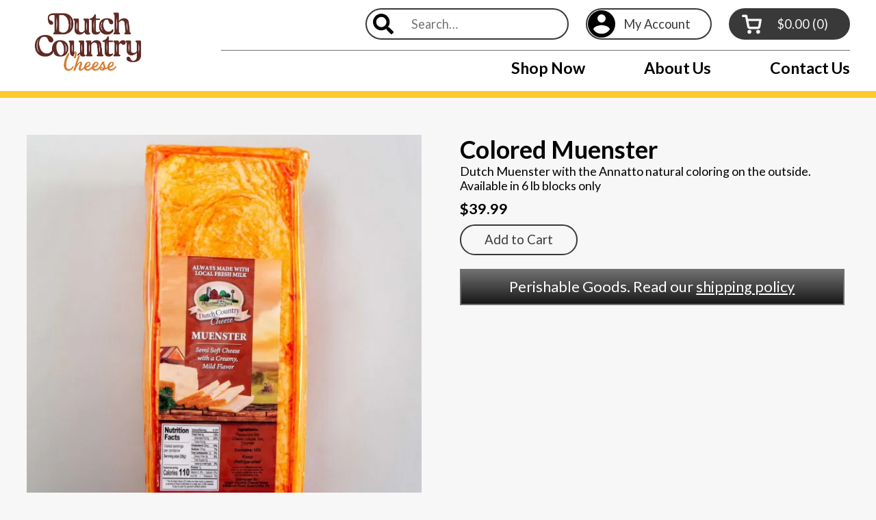

--- FILE ---
content_type: text/html; charset=UTF-8
request_url: https://dutchcountrycheesesales.com/product/colored-muenster/
body_size: 20395
content:
<!DOCTYPE html>
<html lang="en-US" prefix="og: https://ogp.me/ns#">

<head>
	<meta charset="UTF-8" />
	<meta name="viewport" content="width=device-width, initial-scale=1">
	<link rel="preconnect" href="https://fonts.googleapis.com">
	<link rel="preconnect" href="https://fonts.gstatic.com" crossorigin>
	<link
		href="https://fonts.googleapis.com/css2?family=Abril+Fatface&family=Lato:ital,wght@0,100;0,300;0,400;0,700;0,900;1,100;1,300;1,400;1,700;1,900&display=swap"
		rel="stylesheet">
		<style>img:is([sizes="auto" i], [sizes^="auto," i]) { contain-intrinsic-size: 3000px 1500px }</style>
	<script>window._wca = window._wca || [];</script>

<!-- Search Engine Optimization by Rank Math PRO - https://rankmath.com/ -->
<title>Colored Muenster - Dutch Country Cheese Sales</title>
<meta name="description" content="Dutch Muenster with the Annatto natural coloring on the outside. Available in 6 lb blocks only"/>
<meta name="robots" content="follow, index, max-snippet:-1, max-video-preview:-1, max-image-preview:large"/>
<link rel="canonical" href="https://dutchcountrycheesesales.com/product/colored-muenster/" />
<meta property="og:locale" content="en_US" />
<meta property="og:type" content="product" />
<meta property="og:title" content="Colored Muenster - Dutch Country Cheese Sales" />
<meta property="og:description" content="Dutch Muenster with the Annatto natural coloring on the outside. Available in 6 lb blocks only" />
<meta property="og:url" content="https://dutchcountrycheesesales.com/product/colored-muenster/" />
<meta property="og:site_name" content="justine320.sg-host.com" />
<meta property="og:updated_time" content="2024-09-10T17:53:14-04:00" />
<meta property="og:image" content="https://i0.wp.com/dutchcountrycheesesales.com/wp-content/uploads/2023/10/Colored-Muenster-6lb-scaled-e1715878930878.jpeg" />
<meta property="og:image:secure_url" content="https://i0.wp.com/dutchcountrycheesesales.com/wp-content/uploads/2023/10/Colored-Muenster-6lb-scaled-e1715878930878.jpeg" />
<meta property="og:image:width" content="1706" />
<meta property="og:image:height" content="1873" />
<meta property="og:image:alt" content="Colored Muenster" />
<meta property="og:image:type" content="image/jpeg" />
<meta property="product:price:amount" content="39.99" />
<meta property="product:price:currency" content="USD" />
<meta property="product:availability" content="instock" />
<meta name="twitter:card" content="summary_large_image" />
<meta name="twitter:title" content="Colored Muenster - Dutch Country Cheese Sales" />
<meta name="twitter:description" content="Dutch Muenster with the Annatto natural coloring on the outside. Available in 6 lb blocks only" />
<meta name="twitter:image" content="https://i0.wp.com/dutchcountrycheesesales.com/wp-content/uploads/2023/10/Colored-Muenster-6lb-scaled-e1715878930878.jpeg" />
<meta name="twitter:label1" content="Price" />
<meta name="twitter:data1" content="&#036;39.99" />
<meta name="twitter:label2" content="Availability" />
<meta name="twitter:data2" content="In stock" />
<script type="application/ld+json" class="rank-math-schema-pro">{"@context":"https://schema.org","@graph":[{"@type":"Place","@id":"https://dutchcountrycheesesales.com/#place","address":{"@type":"PostalAddress","streetAddress":"649 Churchtown Rd","addressLocality":"Honey Brook","addressRegion":"Pennsylvania","postalCode":"19344"}},{"@type":["FoodEstablishment","Organization"],"@id":"https://dutchcountrycheesesales.com/#organization","name":"justine320.sg-host.com","url":"https://dutchcountrycheesesales.com","address":{"@type":"PostalAddress","streetAddress":"649 Churchtown Rd","addressLocality":"Honey Brook","addressRegion":"Pennsylvania","postalCode":"19344"},"logo":{"@type":"ImageObject","@id":"https://dutchcountrycheesesales.com/#logo","url":"https://dutchcountrycheesesales.com/wp-content/uploads/2023/05/Dutch-Country-Cheese-logo@2x.png","contentUrl":"https://dutchcountrycheesesales.com/wp-content/uploads/2023/05/Dutch-Country-Cheese-logo@2x.png","caption":"justine320.sg-host.com","inLanguage":"en-US","width":"620","height":"542"},"openingHours":["Monday,Tuesday,Wednesday,Thursday,Friday,Saturday,Sunday 09:00-17:00"],"location":{"@id":"https://dutchcountrycheesesales.com/#place"},"image":{"@id":"https://dutchcountrycheesesales.com/#logo"},"telephone":"+1717 283-7282"},{"@type":"WebSite","@id":"https://dutchcountrycheesesales.com/#website","url":"https://dutchcountrycheesesales.com","name":"justine320.sg-host.com","publisher":{"@id":"https://dutchcountrycheesesales.com/#organization"},"inLanguage":"en-US"},{"@type":"ImageObject","@id":"https://i0.wp.com/dutchcountrycheesesales.com/wp-content/uploads/2023/10/Colored-Muenster-6lb-scaled-e1715878930878.jpeg?fit=1706%2C1873&amp;ssl=1","url":"https://i0.wp.com/dutchcountrycheesesales.com/wp-content/uploads/2023/10/Colored-Muenster-6lb-scaled-e1715878930878.jpeg?fit=1706%2C1873&amp;ssl=1","width":"1706","height":"1873","inLanguage":"en-US"},{"@type":"BreadcrumbList","@id":"https://dutchcountrycheesesales.com/product/colored-muenster/#breadcrumb","itemListElement":[{"@type":"ListItem","position":"1","item":{"@id":"https://dutchcountrycheesesales.com","name":"Home"}},{"@type":"ListItem","position":"2","item":{"@id":"https://dutchcountrycheesesales.com/product-category/uncategorized/","name":"Uncategorized"}},{"@type":"ListItem","position":"3","item":{"@id":"https://dutchcountrycheesesales.com/product/colored-muenster/","name":"Colored Muenster"}}]},{"@type":"ItemPage","@id":"https://dutchcountrycheesesales.com/product/colored-muenster/#webpage","url":"https://dutchcountrycheesesales.com/product/colored-muenster/","name":"Colored Muenster - Dutch Country Cheese Sales","datePublished":"2023-10-12T19:44:26-04:00","dateModified":"2024-09-10T17:53:14-04:00","isPartOf":{"@id":"https://dutchcountrycheesesales.com/#website"},"primaryImageOfPage":{"@id":"https://i0.wp.com/dutchcountrycheesesales.com/wp-content/uploads/2023/10/Colored-Muenster-6lb-scaled-e1715878930878.jpeg?fit=1706%2C1873&amp;ssl=1"},"inLanguage":"en-US","breadcrumb":{"@id":"https://dutchcountrycheesesales.com/product/colored-muenster/#breadcrumb"}},{"@type":"Product","name":"Colored Muenster - Dutch Country Cheese Sales","description":"Dutch Muenster with the Annatto natural coloring on the outside. Available in 6 lb blocks only","category":"Uncategorized","mainEntityOfPage":{"@id":"https://dutchcountrycheesesales.com/product/colored-muenster/#webpage"},"weight":{"@type":"QuantitativeValue","unitCode":"ONZ","value":"96"},"image":[{"@type":"ImageObject","url":"https://dutchcountrycheesesales.com/wp-content/uploads/2023/10/Colored-Muenster-6lb-scaled-e1715878930878.jpeg","height":"1873","width":"1706"},{"@type":"ImageObject","url":"https://dutchcountrycheesesales.com/wp-content/uploads/2023/10/Colored-Muenster-6lb-scaled-e1715878930878.jpeg","height":"1873","width":"1706"}],"offers":{"@type":"Offer","price":"39.99","priceCurrency":"USD","priceValidUntil":"2027-12-31","availability":"http://schema.org/InStock","itemCondition":"NewCondition","url":"https://dutchcountrycheesesales.com/product/colored-muenster/","seller":{"@type":"Organization","@id":"https://dutchcountrycheesesales.com/","name":"justine320.sg-host.com","url":"https://dutchcountrycheesesales.com","logo":"https://dutchcountrycheesesales.com/wp-content/uploads/2023/05/Dutch-Country-Cheese-logo@2x.png"},"priceSpecification":{"price":"39.99","priceCurrency":"USD","valueAddedTaxIncluded":"false"}},"additionalProperty":[{"@type":"PropertyValue","name":"size","value":"6 lb"}],"@id":"https://dutchcountrycheesesales.com/product/colored-muenster/#richSnippet"}]}</script>
<!-- /Rank Math WordPress SEO plugin -->

<link rel='dns-prefetch' href='//www.googletagmanager.com' />
<link rel='dns-prefetch' href='//cdn.jsdelivr.net' />
<link rel='dns-prefetch' href='//stats.wp.com' />
<link rel='dns-prefetch' href='//capi-automation.s3.us-east-2.amazonaws.com' />
<link rel='preconnect' href='//i0.wp.com' />
<link rel="alternate" type="application/rss+xml" title="Dutch Country Cheese Sales &raquo; Colored Muenster Comments Feed" href="https://dutchcountrycheesesales.com/product/colored-muenster/feed/" />
<link rel='stylesheet' id='wp-block-library-css' href='https://dutchcountrycheesesales.com/wp-includes/css/dist/block-library/style.min.css?ver=6.8.3' media='all' />
<style id='classic-theme-styles-inline-css'>
/*! This file is auto-generated */
.wp-block-button__link{color:#fff;background-color:#32373c;border-radius:9999px;box-shadow:none;text-decoration:none;padding:calc(.667em + 2px) calc(1.333em + 2px);font-size:1.125em}.wp-block-file__button{background:#32373c;color:#fff;text-decoration:none}
</style>
<link rel='stylesheet' id='mediaelement-css' href='https://dutchcountrycheesesales.com/wp-includes/js/mediaelement/mediaelementplayer-legacy.min.css?ver=4.2.17' media='all' />
<link rel='stylesheet' id='wp-mediaelement-css' href='https://dutchcountrycheesesales.com/wp-includes/js/mediaelement/wp-mediaelement.min.css?ver=6.8.3' media='all' />
<style id='jetpack-sharing-buttons-style-inline-css'>
.jetpack-sharing-buttons__services-list{display:flex;flex-direction:row;flex-wrap:wrap;gap:0;list-style-type:none;margin:5px;padding:0}.jetpack-sharing-buttons__services-list.has-small-icon-size{font-size:12px}.jetpack-sharing-buttons__services-list.has-normal-icon-size{font-size:16px}.jetpack-sharing-buttons__services-list.has-large-icon-size{font-size:24px}.jetpack-sharing-buttons__services-list.has-huge-icon-size{font-size:36px}@media print{.jetpack-sharing-buttons__services-list{display:none!important}}.editor-styles-wrapper .wp-block-jetpack-sharing-buttons{gap:0;padding-inline-start:0}ul.jetpack-sharing-buttons__services-list.has-background{padding:1.25em 2.375em}
</style>
<style id='global-styles-inline-css'>
:root{--wp--preset--aspect-ratio--square: 1;--wp--preset--aspect-ratio--4-3: 4/3;--wp--preset--aspect-ratio--3-4: 3/4;--wp--preset--aspect-ratio--3-2: 3/2;--wp--preset--aspect-ratio--2-3: 2/3;--wp--preset--aspect-ratio--16-9: 16/9;--wp--preset--aspect-ratio--9-16: 9/16;--wp--preset--color--black: #000000;--wp--preset--color--cyan-bluish-gray: #abb8c3;--wp--preset--color--white: #ffffff;--wp--preset--color--pale-pink: #f78da7;--wp--preset--color--vivid-red: #cf2e2e;--wp--preset--color--luminous-vivid-orange: #ff6900;--wp--preset--color--luminous-vivid-amber: #fcb900;--wp--preset--color--light-green-cyan: #7bdcb5;--wp--preset--color--vivid-green-cyan: #00d084;--wp--preset--color--pale-cyan-blue: #8ed1fc;--wp--preset--color--vivid-cyan-blue: #0693e3;--wp--preset--color--vivid-purple: #9b51e0;--wp--preset--gradient--vivid-cyan-blue-to-vivid-purple: linear-gradient(135deg,rgba(6,147,227,1) 0%,rgb(155,81,224) 100%);--wp--preset--gradient--light-green-cyan-to-vivid-green-cyan: linear-gradient(135deg,rgb(122,220,180) 0%,rgb(0,208,130) 100%);--wp--preset--gradient--luminous-vivid-amber-to-luminous-vivid-orange: linear-gradient(135deg,rgba(252,185,0,1) 0%,rgba(255,105,0,1) 100%);--wp--preset--gradient--luminous-vivid-orange-to-vivid-red: linear-gradient(135deg,rgba(255,105,0,1) 0%,rgb(207,46,46) 100%);--wp--preset--gradient--very-light-gray-to-cyan-bluish-gray: linear-gradient(135deg,rgb(238,238,238) 0%,rgb(169,184,195) 100%);--wp--preset--gradient--cool-to-warm-spectrum: linear-gradient(135deg,rgb(74,234,220) 0%,rgb(151,120,209) 20%,rgb(207,42,186) 40%,rgb(238,44,130) 60%,rgb(251,105,98) 80%,rgb(254,248,76) 100%);--wp--preset--gradient--blush-light-purple: linear-gradient(135deg,rgb(255,206,236) 0%,rgb(152,150,240) 100%);--wp--preset--gradient--blush-bordeaux: linear-gradient(135deg,rgb(254,205,165) 0%,rgb(254,45,45) 50%,rgb(107,0,62) 100%);--wp--preset--gradient--luminous-dusk: linear-gradient(135deg,rgb(255,203,112) 0%,rgb(199,81,192) 50%,rgb(65,88,208) 100%);--wp--preset--gradient--pale-ocean: linear-gradient(135deg,rgb(255,245,203) 0%,rgb(182,227,212) 50%,rgb(51,167,181) 100%);--wp--preset--gradient--electric-grass: linear-gradient(135deg,rgb(202,248,128) 0%,rgb(113,206,126) 100%);--wp--preset--gradient--midnight: linear-gradient(135deg,rgb(2,3,129) 0%,rgb(40,116,252) 100%);--wp--preset--font-size--small: 13px;--wp--preset--font-size--medium: 20px;--wp--preset--font-size--large: 36px;--wp--preset--font-size--x-large: 42px;--wp--preset--spacing--20: 0.44rem;--wp--preset--spacing--30: 0.67rem;--wp--preset--spacing--40: 1rem;--wp--preset--spacing--50: 1.5rem;--wp--preset--spacing--60: 2.25rem;--wp--preset--spacing--70: 3.38rem;--wp--preset--spacing--80: 5.06rem;--wp--preset--shadow--natural: 6px 6px 9px rgba(0, 0, 0, 0.2);--wp--preset--shadow--deep: 12px 12px 50px rgba(0, 0, 0, 0.4);--wp--preset--shadow--sharp: 6px 6px 0px rgba(0, 0, 0, 0.2);--wp--preset--shadow--outlined: 6px 6px 0px -3px rgba(255, 255, 255, 1), 6px 6px rgba(0, 0, 0, 1);--wp--preset--shadow--crisp: 6px 6px 0px rgba(0, 0, 0, 1);}:where(.is-layout-flex){gap: 0.5em;}:where(.is-layout-grid){gap: 0.5em;}body .is-layout-flex{display: flex;}.is-layout-flex{flex-wrap: wrap;align-items: center;}.is-layout-flex > :is(*, div){margin: 0;}body .is-layout-grid{display: grid;}.is-layout-grid > :is(*, div){margin: 0;}:where(.wp-block-columns.is-layout-flex){gap: 2em;}:where(.wp-block-columns.is-layout-grid){gap: 2em;}:where(.wp-block-post-template.is-layout-flex){gap: 1.25em;}:where(.wp-block-post-template.is-layout-grid){gap: 1.25em;}.has-black-color{color: var(--wp--preset--color--black) !important;}.has-cyan-bluish-gray-color{color: var(--wp--preset--color--cyan-bluish-gray) !important;}.has-white-color{color: var(--wp--preset--color--white) !important;}.has-pale-pink-color{color: var(--wp--preset--color--pale-pink) !important;}.has-vivid-red-color{color: var(--wp--preset--color--vivid-red) !important;}.has-luminous-vivid-orange-color{color: var(--wp--preset--color--luminous-vivid-orange) !important;}.has-luminous-vivid-amber-color{color: var(--wp--preset--color--luminous-vivid-amber) !important;}.has-light-green-cyan-color{color: var(--wp--preset--color--light-green-cyan) !important;}.has-vivid-green-cyan-color{color: var(--wp--preset--color--vivid-green-cyan) !important;}.has-pale-cyan-blue-color{color: var(--wp--preset--color--pale-cyan-blue) !important;}.has-vivid-cyan-blue-color{color: var(--wp--preset--color--vivid-cyan-blue) !important;}.has-vivid-purple-color{color: var(--wp--preset--color--vivid-purple) !important;}.has-black-background-color{background-color: var(--wp--preset--color--black) !important;}.has-cyan-bluish-gray-background-color{background-color: var(--wp--preset--color--cyan-bluish-gray) !important;}.has-white-background-color{background-color: var(--wp--preset--color--white) !important;}.has-pale-pink-background-color{background-color: var(--wp--preset--color--pale-pink) !important;}.has-vivid-red-background-color{background-color: var(--wp--preset--color--vivid-red) !important;}.has-luminous-vivid-orange-background-color{background-color: var(--wp--preset--color--luminous-vivid-orange) !important;}.has-luminous-vivid-amber-background-color{background-color: var(--wp--preset--color--luminous-vivid-amber) !important;}.has-light-green-cyan-background-color{background-color: var(--wp--preset--color--light-green-cyan) !important;}.has-vivid-green-cyan-background-color{background-color: var(--wp--preset--color--vivid-green-cyan) !important;}.has-pale-cyan-blue-background-color{background-color: var(--wp--preset--color--pale-cyan-blue) !important;}.has-vivid-cyan-blue-background-color{background-color: var(--wp--preset--color--vivid-cyan-blue) !important;}.has-vivid-purple-background-color{background-color: var(--wp--preset--color--vivid-purple) !important;}.has-black-border-color{border-color: var(--wp--preset--color--black) !important;}.has-cyan-bluish-gray-border-color{border-color: var(--wp--preset--color--cyan-bluish-gray) !important;}.has-white-border-color{border-color: var(--wp--preset--color--white) !important;}.has-pale-pink-border-color{border-color: var(--wp--preset--color--pale-pink) !important;}.has-vivid-red-border-color{border-color: var(--wp--preset--color--vivid-red) !important;}.has-luminous-vivid-orange-border-color{border-color: var(--wp--preset--color--luminous-vivid-orange) !important;}.has-luminous-vivid-amber-border-color{border-color: var(--wp--preset--color--luminous-vivid-amber) !important;}.has-light-green-cyan-border-color{border-color: var(--wp--preset--color--light-green-cyan) !important;}.has-vivid-green-cyan-border-color{border-color: var(--wp--preset--color--vivid-green-cyan) !important;}.has-pale-cyan-blue-border-color{border-color: var(--wp--preset--color--pale-cyan-blue) !important;}.has-vivid-cyan-blue-border-color{border-color: var(--wp--preset--color--vivid-cyan-blue) !important;}.has-vivid-purple-border-color{border-color: var(--wp--preset--color--vivid-purple) !important;}.has-vivid-cyan-blue-to-vivid-purple-gradient-background{background: var(--wp--preset--gradient--vivid-cyan-blue-to-vivid-purple) !important;}.has-light-green-cyan-to-vivid-green-cyan-gradient-background{background: var(--wp--preset--gradient--light-green-cyan-to-vivid-green-cyan) !important;}.has-luminous-vivid-amber-to-luminous-vivid-orange-gradient-background{background: var(--wp--preset--gradient--luminous-vivid-amber-to-luminous-vivid-orange) !important;}.has-luminous-vivid-orange-to-vivid-red-gradient-background{background: var(--wp--preset--gradient--luminous-vivid-orange-to-vivid-red) !important;}.has-very-light-gray-to-cyan-bluish-gray-gradient-background{background: var(--wp--preset--gradient--very-light-gray-to-cyan-bluish-gray) !important;}.has-cool-to-warm-spectrum-gradient-background{background: var(--wp--preset--gradient--cool-to-warm-spectrum) !important;}.has-blush-light-purple-gradient-background{background: var(--wp--preset--gradient--blush-light-purple) !important;}.has-blush-bordeaux-gradient-background{background: var(--wp--preset--gradient--blush-bordeaux) !important;}.has-luminous-dusk-gradient-background{background: var(--wp--preset--gradient--luminous-dusk) !important;}.has-pale-ocean-gradient-background{background: var(--wp--preset--gradient--pale-ocean) !important;}.has-electric-grass-gradient-background{background: var(--wp--preset--gradient--electric-grass) !important;}.has-midnight-gradient-background{background: var(--wp--preset--gradient--midnight) !important;}.has-small-font-size{font-size: var(--wp--preset--font-size--small) !important;}.has-medium-font-size{font-size: var(--wp--preset--font-size--medium) !important;}.has-large-font-size{font-size: var(--wp--preset--font-size--large) !important;}.has-x-large-font-size{font-size: var(--wp--preset--font-size--x-large) !important;}
:where(.wp-block-post-template.is-layout-flex){gap: 1.25em;}:where(.wp-block-post-template.is-layout-grid){gap: 1.25em;}
:where(.wp-block-columns.is-layout-flex){gap: 2em;}:where(.wp-block-columns.is-layout-grid){gap: 2em;}
:root :where(.wp-block-pullquote){font-size: 1.5em;line-height: 1.6;}
</style>
<link rel='stylesheet' id='mabel-wheel-of-fortune-css' href='https://dutchcountrycheesesales.com/wp-content/plugins/mabel-wheel-of-fortune/public/css/public.min.css?ver=4.3.1' media='all' />
<link rel='stylesheet' id='photoswipe-css' href='https://dutchcountrycheesesales.com/wp-content/plugins/woocommerce/assets/css/photoswipe/photoswipe.min.css?ver=10.4.3' media='all' />
<link rel='stylesheet' id='photoswipe-default-skin-css' href='https://dutchcountrycheesesales.com/wp-content/plugins/woocommerce/assets/css/photoswipe/default-skin/default-skin.min.css?ver=10.4.3' media='all' />
<link rel='stylesheet' id='woocommerce-layout-css' href='https://dutchcountrycheesesales.com/wp-content/plugins/woocommerce/assets/css/woocommerce-layout.css?ver=10.4.3' media='all' />
<style id='woocommerce-layout-inline-css'>

	.infinite-scroll .woocommerce-pagination {
		display: none;
	}
</style>
<link rel='stylesheet' id='woocommerce-smallscreen-css' href='https://dutchcountrycheesesales.com/wp-content/plugins/woocommerce/assets/css/woocommerce-smallscreen.css?ver=10.4.3' media='only screen and (max-width: 768px)' />
<link rel='stylesheet' id='woocommerce-general-css' href='https://dutchcountrycheesesales.com/wp-content/plugins/woocommerce/assets/css/woocommerce.css?ver=10.4.3' media='all' />
<style id='woocommerce-inline-inline-css'>
.woocommerce form .form-row .required { visibility: visible; }
</style>
<link rel='stylesheet' id='product-pre-orders-for-woo-setting-frontend-css' href='https://dutchcountrycheesesales.com/wp-content/plugins/product-pre-orders-for-woo/css/product-pre-orders-for-woo-setting-frontend.css?ver=2.0.0' media='all' />
<style id='product-pre-orders-for-woo-style-css-inline-css'>

                .wpro-pre-order-availability-date-cart{
                    color:#b20015;
                }
                .wpro-pre-order-availability-date{
                    color:#b20015;
                }
                .wpro-pre-order-shop-page{
                    color:#b20015;
                }
            
</style>
<link rel='stylesheet' id='dcc-custom-style-css' href='https://dutchcountrycheesesales.com/wp-content/themes/dutch-country-cheese-theme/style.css?ver=1' media='all' />
<link rel='stylesheet' id='dcc-style-css' href='https://dutchcountrycheesesales.com/wp-content/themes/dutch-country-cheese-theme/assets/dist/css/app.css?ver=1' media='all' />
<link rel='stylesheet' id='swiper-style-css' href='https://cdn.jsdelivr.net/npm/swiper@9/swiper-bundle.min.css?ver=6.8.3' media='all' />
<script id="woocommerce-google-analytics-integration-gtag-js-after">
/* Google Analytics for WooCommerce (gtag.js) */
					window.dataLayer = window.dataLayer || [];
					function gtag(){dataLayer.push(arguments);}
					// Set up default consent state.
					for ( const mode of [{"analytics_storage":"denied","ad_storage":"denied","ad_user_data":"denied","ad_personalization":"denied","region":["AT","BE","BG","HR","CY","CZ","DK","EE","FI","FR","DE","GR","HU","IS","IE","IT","LV","LI","LT","LU","MT","NL","NO","PL","PT","RO","SK","SI","ES","SE","GB","CH"]}] || [] ) {
						gtag( "consent", "default", { "wait_for_update": 500, ...mode } );
					}
					gtag("js", new Date());
					gtag("set", "developer_id.dOGY3NW", true);
					gtag("config", "G-KDXBY8VZ1S", {"track_404":true,"allow_google_signals":true,"logged_in":false,"linker":{"domains":[],"allow_incoming":true},"custom_map":{"dimension1":"logged_in"}});
</script>
<script id="wfco-utm-tracking-js-extra">
var wffnUtm = {"utc_offset":"-300","site_url":"https:\/\/dutchcountrycheesesales.com","genericParamEvents":"{\"user_roles\":\"guest\",\"plugin\":\"Funnel Builder\"}","cookieKeys":["flt","timezone","is_mobile","browser","fbclid","gclid","referrer","fl_url","utm_source","utm_medium","utm_campaign","utm_term","utm_content"],"excludeDomain":["paypal.com","klarna.com","quickpay.net"]};
</script>
<script src="https://dutchcountrycheesesales.com/wp-content/plugins/wp-marketing-automations/woofunnels/assets/js/utm-tracker.min.js?ver=1.10.12.76" id="wfco-utm-tracking-js" defer data-wp-strategy="defer"></script>
<script src="https://dutchcountrycheesesales.com/wp-includes/js/jquery/jquery.min.js?ver=3.7.1" id="jquery-core-js"></script>
<script src="https://dutchcountrycheesesales.com/wp-includes/js/jquery/jquery-migrate.min.js?ver=3.4.1" id="jquery-migrate-js"></script>
<script src="https://dutchcountrycheesesales.com/wp-content/plugins/woocommerce/assets/js/jquery-blockui/jquery.blockUI.min.js?ver=2.7.0-wc.10.4.3" id="wc-jquery-blockui-js" defer data-wp-strategy="defer"></script>
<script id="wc-add-to-cart-js-extra">
var wc_add_to_cart_params = {"ajax_url":"\/wp-admin\/admin-ajax.php","wc_ajax_url":"\/?wc-ajax=%%endpoint%%","i18n_view_cart":"View cart","cart_url":"https:\/\/dutchcountrycheesesales.com\/cart\/","is_cart":"","cart_redirect_after_add":"no"};
</script>
<script src="https://dutchcountrycheesesales.com/wp-content/plugins/woocommerce/assets/js/frontend/add-to-cart.min.js?ver=10.4.3" id="wc-add-to-cart-js" defer data-wp-strategy="defer"></script>
<script src="https://dutchcountrycheesesales.com/wp-content/plugins/woocommerce/assets/js/photoswipe/photoswipe.min.js?ver=4.1.1-wc.10.4.3" id="wc-photoswipe-js" defer data-wp-strategy="defer"></script>
<script src="https://dutchcountrycheesesales.com/wp-content/plugins/woocommerce/assets/js/photoswipe/photoswipe-ui-default.min.js?ver=4.1.1-wc.10.4.3" id="wc-photoswipe-ui-default-js" defer data-wp-strategy="defer"></script>
<script id="wc-single-product-js-extra">
var wc_single_product_params = {"i18n_required_rating_text":"Please select a rating","i18n_rating_options":["1 of 5 stars","2 of 5 stars","3 of 5 stars","4 of 5 stars","5 of 5 stars"],"i18n_product_gallery_trigger_text":"View full-screen image gallery","review_rating_required":"yes","flexslider":{"rtl":false,"animation":"slide","smoothHeight":true,"directionNav":false,"controlNav":"thumbnails","slideshow":false,"animationSpeed":500,"animationLoop":false,"allowOneSlide":false},"zoom_enabled":"","zoom_options":[],"photoswipe_enabled":"1","photoswipe_options":{"shareEl":false,"closeOnScroll":false,"history":false,"hideAnimationDuration":0,"showAnimationDuration":0},"flexslider_enabled":""};
</script>
<script src="https://dutchcountrycheesesales.com/wp-content/plugins/woocommerce/assets/js/frontend/single-product.min.js?ver=10.4.3" id="wc-single-product-js" defer data-wp-strategy="defer"></script>
<script src="https://dutchcountrycheesesales.com/wp-content/plugins/woocommerce/assets/js/js-cookie/js.cookie.min.js?ver=2.1.4-wc.10.4.3" id="wc-js-cookie-js" defer data-wp-strategy="defer"></script>
<script id="woocommerce-js-extra">
var woocommerce_params = {"ajax_url":"\/wp-admin\/admin-ajax.php","wc_ajax_url":"\/?wc-ajax=%%endpoint%%","i18n_password_show":"Show password","i18n_password_hide":"Hide password"};
</script>
<script src="https://dutchcountrycheesesales.com/wp-content/plugins/woocommerce/assets/js/frontend/woocommerce.min.js?ver=10.4.3" id="woocommerce-js" defer data-wp-strategy="defer"></script>
<script id="WCPAY_ASSETS-js-extra">
var wcpayAssets = {"url":"https:\/\/dutchcountrycheesesales.com\/wp-content\/plugins\/woocommerce-payments\/dist\/"};
</script>
<script src="https://stats.wp.com/s-202605.js" id="woocommerce-analytics-js" defer data-wp-strategy="defer"></script>
<script id="wffn-tracking-js-extra">
var wffnTracking = {"pixel":{"id":"","settings":{"page_view":"1"},"data":[],"conversion_api":false,"fb_advanced":[]},"ga":{"id":"G-KDXBY8VZ1S","settings":{"page_view":"1","view_content":"1"},"data":[],"content_data":{"view_item":{"items":[{"quantity":1,"price":39.99,"index":0,"item_id":411,"item_name":"Colored Muenster","currency":"USD","item_category":"Uncategorized"}],"currency":"USD","value":39.99}}},"gad":{"id":"AW-11426824667","labels":"","settings":{"page_view":"1","view_content":"1"},"data":[],"content_data":{"view_item":{"event_category":"ecommerce","ecomm_prodid":"411","ecomm_pagetype":"product","ecomm_totalvalue":"39.99","items":[{"id":"411"}],"page_title":"Colored Muenster","post_id":411,"post_type":"product","value":"39.99"}}},"tiktok":{"id":"","settings":{"page_view":""},"data":[],"advanced":[]},"pint":{"id":"","settings":{"page_view":""},"data":[]},"snapchat":{"id":"","settings":{"page_view":"","user_email":""},"data":[]},"ajax_endpoint":"https:\/\/dutchcountrycheesesales.com\/wp-admin\/admin-ajax.php","restUrl":"https:\/\/dutchcountrycheesesales.com\/wp-json\/wffn\/front","pending_events":[],"is_ajax_mode":"1","should_render":"1","is_delay":"0"};
</script>
<script src="https://dutchcountrycheesesales.com/wp-content/plugins/funnel-builder/assets/live/js/tracks.min.js?ver=3.13.1.6" id="wffn-tracking-js" defer data-wp-strategy="defer"></script>

<!-- Google tag (gtag.js) snippet added by Site Kit -->
<!-- Google Analytics snippet added by Site Kit -->
<script src="https://www.googletagmanager.com/gtag/js?id=GT-WP4KSWH" id="google_gtagjs-js" async></script>
<script id="google_gtagjs-js-after">
window.dataLayer = window.dataLayer || [];function gtag(){dataLayer.push(arguments);}
gtag("set","linker",{"domains":["dutchcountrycheesesales.com"]});
gtag("js", new Date());
gtag("set", "developer_id.dZTNiMT", true);
gtag("config", "GT-WP4KSWH");
</script>
<link rel="https://api.w.org/" href="https://dutchcountrycheesesales.com/wp-json/" /><link rel="alternate" title="JSON" type="application/json" href="https://dutchcountrycheesesales.com/wp-json/wp/v2/product/411" /><link rel="EditURI" type="application/rsd+xml" title="RSD" href="https://dutchcountrycheesesales.com/xmlrpc.php?rsd" />
<link rel='shortlink' href='https://dutchcountrycheesesales.com/?p=411' />
<link rel="alternate" title="oEmbed (JSON)" type="application/json+oembed" href="https://dutchcountrycheesesales.com/wp-json/oembed/1.0/embed?url=https%3A%2F%2Fdutchcountrycheesesales.com%2Fproduct%2Fcolored-muenster%2F" />
<link rel="alternate" title="oEmbed (XML)" type="text/xml+oembed" href="https://dutchcountrycheesesales.com/wp-json/oembed/1.0/embed?url=https%3A%2F%2Fdutchcountrycheesesales.com%2Fproduct%2Fcolored-muenster%2F&#038;format=xml" />
<meta name="generator" content="Site Kit by Google 1.171.0" />	<style>img#wpstats{display:none}</style>
		
		<script>
		(function(h,o,t,j,a,r){
			h.hj=h.hj||function(){(h.hj.q=h.hj.q||[]).push(arguments)};
			h._hjSettings={hjid:5129881,hjsv:5};
			a=o.getElementsByTagName('head')[0];
			r=o.createElement('script');r.async=1;
			r.src=t+h._hjSettings.hjid+j+h._hjSettings.hjsv;
			a.appendChild(r);
		})(window,document,'//static.hotjar.com/c/hotjar-','.js?sv=');
		</script>
		<!-- Google site verification - Google for WooCommerce -->
<meta name="google-site-verification" content="A9CbjpR4xL8ciRErdpToeBoc70fyfZ92XqwbayCGXI4" />
  <style>
    .woocommerce button[name="update_cart"],
    .woocommerce input[name="update_cart"] {
      display: none;
    }
  </style>
  	<noscript><style>.woocommerce-product-gallery{ opacity: 1 !important; }</style></noscript>
				<script  type="text/javascript">
				!function(f,b,e,v,n,t,s){if(f.fbq)return;n=f.fbq=function(){n.callMethod?
					n.callMethod.apply(n,arguments):n.queue.push(arguments)};if(!f._fbq)f._fbq=n;
					n.push=n;n.loaded=!0;n.version='2.0';n.queue=[];t=b.createElement(e);t.async=!0;
					t.src=v;s=b.getElementsByTagName(e)[0];s.parentNode.insertBefore(t,s)}(window,
					document,'script','https://connect.facebook.net/en_US/fbevents.js');
			</script>
			<!-- WooCommerce Facebook Integration Begin -->
			<script  type="text/javascript">

				fbq('init', '980012923715297', {}, {
    "agent": "woocommerce_0-10.4.3-3.5.15"
});

				document.addEventListener( 'DOMContentLoaded', function() {
					// Insert placeholder for events injected when a product is added to the cart through AJAX.
					document.body.insertAdjacentHTML( 'beforeend', '<div class=\"wc-facebook-pixel-event-placeholder\"></div>' );
				}, false );

			</script>
			<!-- WooCommerce Facebook Integration End -->
			
<!-- Google Tag Manager snippet added by Site Kit -->
<script>
			( function( w, d, s, l, i ) {
				w[l] = w[l] || [];
				w[l].push( {'gtm.start': new Date().getTime(), event: 'gtm.js'} );
				var f = d.getElementsByTagName( s )[0],
					j = d.createElement( s ), dl = l != 'dataLayer' ? '&l=' + l : '';
				j.async = true;
				j.src = 'https://www.googletagmanager.com/gtm.js?id=' + i + dl;
				f.parentNode.insertBefore( j, f );
			} )( window, document, 'script', 'dataLayer', 'GTM-K2Z85TJQ' );
			
</script>

<!-- End Google Tag Manager snippet added by Site Kit -->
<link rel="icon" href="https://i0.wp.com/dutchcountrycheesesales.com/wp-content/uploads/2023/06/favicon-32x32-1.png?fit=32%2C32&#038;ssl=1" sizes="32x32" />
<link rel="icon" href="https://i0.wp.com/dutchcountrycheesesales.com/wp-content/uploads/2023/06/favicon-32x32-1.png?fit=32%2C32&#038;ssl=1" sizes="192x192" />
<link rel="apple-touch-icon" href="https://i0.wp.com/dutchcountrycheesesales.com/wp-content/uploads/2023/06/favicon-32x32-1.png?fit=32%2C32&#038;ssl=1" />
<meta name="msapplication-TileImage" content="https://i0.wp.com/dutchcountrycheesesales.com/wp-content/uploads/2023/06/favicon-32x32-1.png?fit=32%2C32&#038;ssl=1" />
		<style id="wp-custom-css">
			.dccs-account--column:not(.dccs-account--divider) p {
	font-size: inherit !important;
	line-height: inherit !important;
}

.woocommerce-error {
	font-size: 18px !important;
	line-height: 24px !important
}

/* ===== coupon button marfgin ======= */

.checkout_coupon .form-row-last button.button{
	margin-top: 0 !important;
}
@media screen and (min-width:1200px){
	.checkout_coupon .form-row-first input.input-text{
	padding: 10px 15px;
}
}

.dccs-section.dccs-sc--section {
	background-color: #F2EEE2;
}

.dccs-section.dccs-sc--section .dccs-sc--container h2 {
	font-size: 4rem;
}

.dccs-section.dccs-sc--section .dccs-sc--container .dcgb-wrapper {
	display: grid;
	grid-template-columns: 1fr;
	gap: 30px;
}

.dccs-section.dccs-sc--section .dccs-sc--container .dcgb-wrapper .dcgb-image-wrapper img {
	border-radius: 12px;
	height: 100%;
	width: 100%;
	object-fit: cover;
}

@media screen and (min-width: 768px) {
	.dccs-section.dccs-sc--section .dccs-sc--container .dcgb-wrapper {
	grid-template-columns: 1fr 1fr;
}
}

.dccs-section.dccs-sc--section .dccs-sc--container .dcgb-wrapper .dcgb-text-wrapper h3 {
	margin-bottom: 20px;
}

.dccs-section.dccs-sc--section .dccs-sc--container .dcgb-wrapper .dcgb-text-wrapper .dcgb-button {
	padding: 20px;
	background-color: #43683D;
	color: #F2EEE2;
	border: none;
	border-radius: 6px;
	
}		</style>
		</head>

<body class="wp-singular product-template-default single single-product postid-411 wp-theme-dutch-country-cheese-theme theme-dutch-country-cheese-theme woocommerce woocommerce-page woocommerce-no-js">
			<!-- Google Tag Manager (noscript) snippet added by Site Kit -->
		<noscript>
			<iframe src="https://www.googletagmanager.com/ns.html?id=GTM-K2Z85TJQ" height="0" width="0" style="display:none;visibility:hidden"></iframe>
		</noscript>
		<!-- End Google Tag Manager (noscript) snippet added by Site Kit -->
			<a class="screen-reader-text" href="#content">
		Skip to Main Content	</a>
		<header class="dccs-header">
		<div class="dccs-container container">
			<div class="dccs-header--row">
				<div class="dccs-mobile--hamburger">
					<button class="dccs-mobile--hamburger-button">
						<div id="nav-icon4" data-ref="dccs-mobile--hamburger">
							<span></span>
							<span></span>
							<span></span>
						</div>
					</button>
				</div>
				<div class="logoWrapper">
					<a href="https://dutchcountrycheesesales.com/" rel="home">
						<img src="https://i0.wp.com/dutchcountrycheesesales.com/wp-content/uploads/2025/08/Dutch-Country-Cheese-Logo.png?fit=2501%2C1362&ssl=1"
							alt="" />
					</a>
				</div>
				<div aria-hidden="true"></div>
				<div class="dccs-header--wrapper" data-ref="js-header--wrapper">
					<div class="dccs-header--top-nav">
						<div class="header-search-container">

  <div class="search-modal-container" id="container-search-form-6978db66212a3">
    <div class="search-form-container">
      <form  method="get" class="search-form" action="https://dutchcountrycheesesales.com/">
        <label for="search-form-6978db66212a3">
          <span class="screen-reader-text">
            Search for:          </span>
          <input type="search" id="search-form-6978db66212a3" class="search-field"
            placeholder="Search&hellip;"
            value="" name="s" required />
        </label>
        <!-- <input class="screen-reader-text" type="submit" value=""> -->
      </form>
    </div>
  </div>
</div>						<a href="/my-account/" title="View your account" class="dccs-my-account dccs-btn"><img
								src="https://dutchcountrycheesesales.com/wp-content/themes/dutch-country-cheese-theme/_images/account-circle.svg" alt="account circle" /> My
							Account</a>
						  <a class="view-cart dccs-btn" href="https://dutchcountrycheesesales.com/cart/" title="View your shopping cart">
    <img src="https://dutchcountrycheesesales.com/wp-content/themes/dutch-country-cheese-theme/_images/shopping-cart.svg" alt="shopping cart" />
    <span class="cart-contents-count">
      <span class="woocommerce-Price-amount amount"><bdi><span class="woocommerce-Price-currencySymbol">&#36;</span>0.00</bdi></span> (0)    </span></a>
  					</div>
					<div class="dccs-header--primary-nav">
						<nav id="access" aria-label="Primary Navigation">
							<div class="menu-header"><ul id="menu-main-menu" class="menu"><li id="menu-item-81" class="menu-item menu-item-type-post_type menu-item-object-page current_page_parent menu-item-81"><a href="https://dutchcountrycheesesales.com/shop/">Shop Now</a></li>
<li id="menu-item-79" class="menu-item menu-item-type-post_type menu-item-object-page menu-item-79"><a href="https://dutchcountrycheesesales.com/about-us/">About Us</a></li>
<li id="menu-item-80" class="menu-item menu-item-type-post_type menu-item-object-page menu-item-80"><a href="https://dutchcountrycheesesales.com/contact-us/">Contact Us</a></li>
</ul></div>						</nav>
					</div>
				</div>
			</div>
		</div>
	</header>
	<main>
<div id="primary" class="content-area"><main id="main" class="site-main" role="main"><section class="dccs-section dccs-sp--section">
	<div class="container">
					
			<div class="woocommerce-notices-wrapper"></div><div id="product-411" class="product type-product post-411 status-publish first instock product_cat-uncategorized has-post-thumbnail taxable shipping-taxable purchasable product-type-simple">

	<div class="woocommerce-product-gallery woocommerce-product-gallery--with-images woocommerce-product-gallery--columns-4 images" data-columns="4" style="opacity: 0; transition: opacity .25s ease-in-out;">
	<div class="woocommerce-product-gallery__wrapper">
		<div data-thumb="https://i0.wp.com/dutchcountrycheesesales.com/wp-content/uploads/2023/10/Colored-Muenster-6lb-scaled-e1715878930878.jpeg?resize=100%2C100&#038;ssl=1" data-thumb-alt="Colored Muenster" data-thumb-srcset="https://i0.wp.com/dutchcountrycheesesales.com/wp-content/uploads/2023/10/Colored-Muenster-6lb-scaled-e1715878930878.jpeg?resize=150%2C150&amp;ssl=1 150w, https://i0.wp.com/dutchcountrycheesesales.com/wp-content/uploads/2023/10/Colored-Muenster-6lb-scaled-e1715878930878.jpeg?resize=300%2C300&amp;ssl=1 300w, https://i0.wp.com/dutchcountrycheesesales.com/wp-content/uploads/2023/10/Colored-Muenster-6lb-scaled-e1715878930878.jpeg?resize=100%2C100&amp;ssl=1 100w, https://i0.wp.com/dutchcountrycheesesales.com/wp-content/uploads/2023/10/Colored-Muenster-6lb-scaled-e1715878930878.jpeg?zoom=2&amp;resize=100%2C100&amp;ssl=1 200w"  data-thumb-sizes="(max-width: 100px) 100vw, 100px" class="woocommerce-product-gallery__image"><a href="https://i0.wp.com/dutchcountrycheesesales.com/wp-content/uploads/2023/10/Colored-Muenster-6lb-scaled-e1715878930878.jpeg?fit=1706%2C1873&#038;ssl=1"><img width="600" height="659" src="https://i0.wp.com/dutchcountrycheesesales.com/wp-content/uploads/2023/10/Colored-Muenster-6lb-scaled-e1715878930878.jpeg?fit=600%2C659&amp;ssl=1" class="wp-post-image" alt="Colored Muenster" data-caption="" data-src="https://i0.wp.com/dutchcountrycheesesales.com/wp-content/uploads/2023/10/Colored-Muenster-6lb-scaled-e1715878930878.jpeg?fit=1706%2C1873&#038;ssl=1" data-large_image="https://i0.wp.com/dutchcountrycheesesales.com/wp-content/uploads/2023/10/Colored-Muenster-6lb-scaled-e1715878930878.jpeg?fit=1706%2C1873&#038;ssl=1" data-large_image_width="1706" data-large_image_height="1873" decoding="async" fetchpriority="high" srcset="https://i0.wp.com/dutchcountrycheesesales.com/wp-content/uploads/2023/10/Colored-Muenster-6lb-scaled-e1715878930878.jpeg?w=1706&amp;ssl=1 1706w, https://i0.wp.com/dutchcountrycheesesales.com/wp-content/uploads/2023/10/Colored-Muenster-6lb-scaled-e1715878930878.jpeg?resize=273%2C300&amp;ssl=1 273w, https://i0.wp.com/dutchcountrycheesesales.com/wp-content/uploads/2023/10/Colored-Muenster-6lb-scaled-e1715878930878.jpeg?resize=933%2C1024&amp;ssl=1 933w, https://i0.wp.com/dutchcountrycheesesales.com/wp-content/uploads/2023/10/Colored-Muenster-6lb-scaled-e1715878930878.jpeg?resize=768%2C843&amp;ssl=1 768w, https://i0.wp.com/dutchcountrycheesesales.com/wp-content/uploads/2023/10/Colored-Muenster-6lb-scaled-e1715878930878.jpeg?resize=1399%2C1536&amp;ssl=1 1399w, https://i0.wp.com/dutchcountrycheesesales.com/wp-content/uploads/2023/10/Colored-Muenster-6lb-scaled-e1715878930878.jpeg?resize=600%2C659&amp;ssl=1 600w" sizes="(max-width: 600px) 100vw, 600px" /></a></div><div data-thumb="https://i0.wp.com/dutchcountrycheesesales.com/wp-content/uploads/2023/10/Colored-Muenster-6lb-scaled-e1715878930878.jpeg?resize=100%2C100&#038;ssl=1" data-thumb-alt="Colored Muenster - Image 2" data-thumb-srcset="https://i0.wp.com/dutchcountrycheesesales.com/wp-content/uploads/2023/10/Colored-Muenster-6lb-scaled-e1715878930878.jpeg?resize=150%2C150&amp;ssl=1 150w, https://i0.wp.com/dutchcountrycheesesales.com/wp-content/uploads/2023/10/Colored-Muenster-6lb-scaled-e1715878930878.jpeg?resize=300%2C300&amp;ssl=1 300w, https://i0.wp.com/dutchcountrycheesesales.com/wp-content/uploads/2023/10/Colored-Muenster-6lb-scaled-e1715878930878.jpeg?resize=100%2C100&amp;ssl=1 100w, https://i0.wp.com/dutchcountrycheesesales.com/wp-content/uploads/2023/10/Colored-Muenster-6lb-scaled-e1715878930878.jpeg?zoom=2&amp;resize=100%2C100&amp;ssl=1 200w"  data-thumb-sizes="(max-width: 100px) 100vw, 100px" class="woocommerce-product-gallery__image"><a href="https://i0.wp.com/dutchcountrycheesesales.com/wp-content/uploads/2023/10/Colored-Muenster-6lb-scaled-e1715878930878.jpeg?fit=1706%2C1873&#038;ssl=1"><img width="100" height="100" src="https://i0.wp.com/dutchcountrycheesesales.com/wp-content/uploads/2023/10/Colored-Muenster-6lb-scaled-e1715878930878.jpeg?resize=100%2C100&amp;ssl=1" class="" alt="Colored Muenster - Image 2" data-caption="" data-src="https://i0.wp.com/dutchcountrycheesesales.com/wp-content/uploads/2023/10/Colored-Muenster-6lb-scaled-e1715878930878.jpeg?fit=1706%2C1873&#038;ssl=1" data-large_image="https://i0.wp.com/dutchcountrycheesesales.com/wp-content/uploads/2023/10/Colored-Muenster-6lb-scaled-e1715878930878.jpeg?fit=1706%2C1873&#038;ssl=1" data-large_image_width="1706" data-large_image_height="1873" decoding="async" srcset="https://i0.wp.com/dutchcountrycheesesales.com/wp-content/uploads/2023/10/Colored-Muenster-6lb-scaled-e1715878930878.jpeg?resize=150%2C150&amp;ssl=1 150w, https://i0.wp.com/dutchcountrycheesesales.com/wp-content/uploads/2023/10/Colored-Muenster-6lb-scaled-e1715878930878.jpeg?resize=300%2C300&amp;ssl=1 300w, https://i0.wp.com/dutchcountrycheesesales.com/wp-content/uploads/2023/10/Colored-Muenster-6lb-scaled-e1715878930878.jpeg?resize=100%2C100&amp;ssl=1 100w, https://i0.wp.com/dutchcountrycheesesales.com/wp-content/uploads/2023/10/Colored-Muenster-6lb-scaled-e1715878930878.jpeg?zoom=2&amp;resize=100%2C100&amp;ssl=1 200w" sizes="(max-width: 100px) 100vw, 100px" /></a></div>	</div>
</div>

	<div class="summary entry-summary">
		<h1 class="product_title entry-title">Colored Muenster</h1><div class="woocommerce-product-details__short-description">
	<p>Dutch Muenster with the Annatto natural coloring on the outside.</p>
<p>Available in 6 lb blocks only</p>
</div>

	
	<form class="cart" action="https://dutchcountrycheesesales.com/product/colored-muenster/" method="post" enctype='multipart/form-data'>
				<div class="product--price"><span class="woocommerce-Price-amount amount"><bdi><span class="woocommerce-Price-currencySymbol">&#36;</span>39.99</bdi></span></div>
		<button type="submit" name="add-to-cart" value="411" class="single_add_to_cart_button button alt">Add to Cart</button>

		<div class="product-single-additional-info">Perishable Goods. Read our <a href="/shipping-returns-and-refund-policy/">shipping policy</div>	</form>

	
	</div>

	</div>


			</div>
</section>
</main></div>
<aside id="sidebar-post-411" class="sidebar-template-product">
    <!--Sidebar here -->
</aside>


</main>

<!-- transparent overlay -->

<div class="dccs-overlay">

</div>

<footer class="global-footer">
	<div class="dc-footer container row">
		<div class="dc-footer-logo col">
			<a href="https://dutchcountrycheesesales.com/" rel="home"><img src="https://i0.wp.com/dutchcountrycheesesales.com/wp-content/uploads/2025/08/Dutch-Country-Cheese-Logo-Inversed.png?fit=2501%2C1362&ssl=1" alt="" /></a>
		</div>
		<div class="dc-footer_cont col"><div class="dc-footer-wrap"><ul id="menu-footer-menu-1" class="menu"><li id="menu-item-82" class="menu-item menu-item-type-post_type menu-item-object-page current_page_parent menu-item-82"><a href="https://dutchcountrycheesesales.com/shop/">Shop Cheese</a></li>
<li id="menu-item-83" class="menu-item menu-item-type-post_type menu-item-object-page menu-item-83"><a href="https://dutchcountrycheesesales.com/my-account/">My account</a></li>
</ul></div></div>
		<div class="dc-footer_cont col">
			<div class="dc-footer-wrap"><div class="dc-footer-wrap"><ul id="menu-footer-menu-2" class="menu"><li id="menu-item-84" class="menu-item menu-item-type-post_type menu-item-object-page menu-item-84"><a href="https://dutchcountrycheesesales.com/contact-us/">Contact Us</a></li>
<li id="menu-item-85" class="menu-item menu-item-type-post_type menu-item-object-page menu-item-85"><a href="https://dutchcountrycheesesales.com/about-us/">About Us</a></li>
</ul></div>				<div class="dc-social-icons">
					<a href="#" target="_blank"><svg id="Group_26" data-name="Group 26" xmlns="http://www.w3.org/2000/svg"
																													 xmlns:xlink="http://www.w3.org/1999/xlink" width="39.333" height="39.239"
																													 viewBox="0 0 39.333 39.239">
					<defs>
						<clipPath id="clip-path">
							<rect id="Rectangle_28" data-name="Rectangle 28" width="39.333" height="39.239"
								  fill="none" />
						</clipPath>
					</defs>
					<g id="Group_25" data-name="Group 25" clip-path="url(#clip-path)">
						<path id="Path_4" data-name="Path 4"
							  d="M10.608,0H28.725A10.657,10.657,0,0,1,39.333,10.608V28.631A10.657,10.657,0,0,1,28.725,39.239H10.608A10.657,10.657,0,0,1,0,28.631V10.608A10.657,10.657,0,0,1,10.608,0M30.227,6.853h0a2.253,2.253,0,1,1,0,4.506,2.253,2.253,0,0,1,0-4.506M19.619,8.918h.094a10.7,10.7,0,1,1,0,21.4h-.094a10.7,10.7,0,0,1,0-21.4m0,3.661h.094a7.088,7.088,0,0,1,0,14.175h-.094a7.088,7.088,0,0,1,0-14.175M10.7,3.379h17.93A7.331,7.331,0,0,1,35.953,10.7V28.537a7.331,7.331,0,0,1-7.322,7.322H10.7A7.331,7.331,0,0,1,3.38,28.537V10.7A7.331,7.331,0,0,1,10.7,3.379"
							  fill="#fff" fill-rule="evenodd" />
					</g>
					</svg></a>					<a href="https://www.facebook.com/dutchcountrycheese" target="_blank"><svg id="Group_28" data-name="Group 28" xmlns="http://www.w3.org/2000/svg"
																												   xmlns:xlink="http://www.w3.org/1999/xlink" width="20.992" height="39.239"
																												   viewBox="0 0 20.992 39.239">
					<defs>
						<clipPath id="clip-path">
							<rect id="Rectangle_29" data-name="Rectangle 29" width="20.992" height="39.239"
								  fill="none" />
						</clipPath>
					</defs>
					<g id="Group_27" data-name="Group 27" clip-path="url(#clip-path)">
						<path id="Path_5" data-name="Path 5"
							  d="M6.393,39.239h7.6V21.7H19.61l1.123-7.084H13.995V9.263c0-1.987,1.9-3.11,3.715-3.11h3.283V.279L15.118.019C9.5-.326,6.393,4.08,6.393,9.349v5.27H0V21.7H6.393Z"
							  transform="translate(0 0)" fill="#fff" fill-rule="evenodd" />
					</g>
					</svg>
					</a>					<a href="/contact-us/" target="_blank">                           
					<img src="https://dutchcountrycheesesales.com/wp-content/themes/dutch-country-cheese-theme/_images/email-icon.png" alt="Email icon">
					</a>				</div>
			</div>
		</div>

	</div>
	<div class="dc-copyright-cont container"><p>Copyright © 2026 by Dutch Country Cheese | <a href="/privacy-policy/">Privacy Policy</a></p>
<p>Website design and hosting by<a href="https://craftandcloud.com/" target="_blank" rel="noopener"> Craft &amp; Cloud.</a></p>
</div>
</footer>
<script type="speculationrules">
{"prefetch":[{"source":"document","where":{"and":[{"href_matches":"\/*"},{"not":{"href_matches":["\/wp-*.php","\/wp-admin\/*","\/wp-content\/uploads\/*","\/wp-content\/*","\/wp-content\/plugins\/*","\/wp-content\/themes\/dutch-country-cheese-theme\/*","\/*\\?(.+)"]}},{"not":{"selector_matches":"a[rel~=\"nofollow\"]"}},{"not":{"selector_matches":".no-prefetch, .no-prefetch a"}}]},"eagerness":"conservative"}]}
</script>
<div data-wof-nonce="e1c112d04a"></div>            <style>


                /*------------------------------Special Product Add on Styles-------------------------------------*/

                #fkcart-spl-addon {
                    padding: 8px 16px;
                }

                #fkcart-modal #fkcart-spl-addon + .fkcart-order-summary {
                    padding-top: 0;
                }

                #fkcart-spl-addon .fkcart-d-flex {
                    display: flex;
                    width: 100%;
                }

                #fkcart-spl-addon.fkcart-image-position-right .fkcart-d-flex {
                    flex-direction: row-reverse;
                }

                #fkcart-spl-addon .fkcart-gap-12 {
                    gap: 12px;
                }


                #fkcart-spl-addon .fkcart-d-col-flex {
                    -js-display: inline-flex;
                    display: -webkit-inline-box;
                    display: -webkit-inline-flex;
                    display: -moz-inline-box;
                    display: -ms-inline-flexbox;
                    display: inline-flex;
                }

                #fkcart-spl-addon .fkcart-spl-addon-image-wrap {
                    width: 100%;
                    max-width: var(--fkcart-spl-addon-special-addon-image-width);
                    height: var(--fkcart-spl-addon-special-addon-image-height);
                }

                #fkcart-spl-addon .fkcart-spl-addon-image-wrap .fkcart-product-image img {
                    border: 1px solid #DEDFEA;
                    border-radius: 4px;
                }


                #fkcart-spl-addon .fkcart-product-image img {
                    max-width: 100%;
                    height: 100%;
                }

                #fkcart-spl-addon .fkcart-d-col-flex:last-child {
                    flex: 1;
                    width: 100%;
                    align-self: center;
                    display: flex;
                    flex-direction: column;
                    align-items: flex-end;
                    text-align: right;
                }

                #fkcart-spl-addon .fkcart-item-title {
                    text-decoration: none;
                    font-size: 14px;
                    line-height: 1.5;
                    font-weight: 500;
                }

                #fkcart-spl-addon .fkcart-item-meta-content {
                    font-size: 12px;
                    line-height: 1.5;
                    font-weight: normal;
                }

                #fkcart-spl-addon .fkcart-item-meta-content p {
                    margin: 0;
                }

                #fkcart-spl-addon .fkcart-d-col-flex.fkcart-item-meta-wrap {
                    display: block;
                    width: calc(100% - 175px);
                }

                #fkcart-spl-addon.fkcart-image-disabled .fkcart-d-col-flex.fkcart-item-meta-wrap {
                    width: calc(100% - 110px);
                }


                #fkcart-spl-addon.fkcart-image-disabled .fkcart-spl-addon-image-wrap {
                    display: none;
                }


                /*----Cart Toggle style------- */

                #fkcart-spl-addon .fkcart-toggle-switcher label {
                    display: block;
                }

                #fkcart-spl-addon .fkcart-toggle-switcher label .sw {
                    display: block;
                    width: 36px;
                    height: 20px;
                    background-color: #82838E;
                    cursor: pointer;
                    position: relative;
                    border-radius: 20px;
                }

                #fkcart-spl-addon .fkcart-toggle-switcher label .sw:before {
                    content: '';
                    position: absolute;
                    background-color: #f1f2f9;
                    margin-top: 0;
                    height: 16px;
                    width: 16px;
                    border-radius: 50%;
                    transition: all ease .3s;
                    left: 2px;
                    top: 2px;
                }


                #fkcart-spl-addon .fkcart-toggle-switcher .fkcart-spl-checkbox:checked + label span:before {
                    left: 18px;
                    background-color: #fff;
                }

                #fkcart-spl-addon .fkcart-toggle-switcher .fkcart-switch {
                    display: none;
                }


                /**
				Shimmer Added
				 */
                .fkcart_spl_addon_active .fkcart-subtotal-wrap .fkcart-summary-amount,
                .fkcart_spl_addon_active .fkcart-checkout-wrap .fkcart-checkout--price {
                    position: relative;
                }

                .fkcart_spl_addon_active .fkcart-subtotal-wrap .fkcart-summary-amount:after {
                    animation: shimmer 2s linear infinite;
                    background: linear-gradient(to right, #eff1f3 4%, #e2e2e2 25%, #eff1f3 36%);
                    background-size: 1000px 100%;
                    content: " ";
                    display: block;
                    margin: 0;
                    position: absolute;
                    right: 0;
                    top: 0;
                    bottom: 0;
                    left: 0;
                    z-index: 999;
                }


                .fkcart_spl_addon_active .fkcart-checkout-wrap #fkcart-checkout-button,
                .fkcart-checkout-wrap #fkcart-checkout-button.fkcart-loading-active {
                    font-size: 0 !important;
                    transition: none !important;
                }

                .fkcart_spl_addon_active .fkcart-checkout-wrap #fkcart-checkout-button .fkcart-checkout--icon,
                .fkcart-checkout-wrap #fkcart-checkout-button.fkcart-loading-active .fkcart-checkout--icon {
                    opacity: 0;
                }

                .fkcart_spl_addon_active .fkcart-checkout-wrap #fkcart-checkout-button:after,
                .fkcart-checkout-wrap #fkcart-checkout-button.fkcart-loading-active:after {
                    position: absolute;
                    left: 0;
                    right: 0;
                    top: 50%;
                    content: '';
                    width: 16px;
                    margin: -8px auto auto;
                    height: 16px;
                    border: 2px solid #fff;
                    border-bottom-color: transparent;
                    border-radius: 50%;
                    display: inline-block;
                    box-sizing: border-box;
                    animation: rotation 1s linear infinite;
                }


                #fkcart-spl-addon a.fkcart-select-product {
                    font-size: 12px;
                    line-height: 16px;
                    color: #0073AA;
                    font-weight: normal;
                    text-decoration: none;
                }

                #fkcart-spl-addon a.fkcart-select-product:empty {
                    display: none;
                }

                /* Checkbox */
                #fkcart-spl-addon.fkcart-checkbox-selected .fkcart-toggle-switcher input[type="checkbox"] + label {
                    display: none;
                }

                #fkcart-spl-addon.fkcart-checkbox-selected .fkcart-toggle-switcher input[type="checkbox"] {
                    display: block;
                    width: 18px;
                    height: 18px;
                    -webkit-appearance: none;
                    -moz-appearance: none;
                    -webkit-appearance: none;
                    appearance: none;
                    background: 0 0;
                    border: 2px solid #bfbfbf;
                    box-shadow: none;
                    position: relative;
                    border-radius: 3px;
                    cursor: pointer;
                    padding: 0;
                }

                #fkcart-spl-addon.fkcart-checkbox-selected .fkcart-toggle-switcher input[type="checkbox"]:checked {
                    background: var(--fkcart-spl-addon-toggle-color);
                    border-color: transparent;
                }

                #fkcart-spl-addon.fkcart-checkbox-selected .fkcart-toggle-switcher input[type="checkbox"]:checked:before {
                    content: '';
                    height: 14px;
                    width: 14px;
                    position: absolute;
                    margin: auto;
                    top: 50%;
                    margin-top: -7px;
                    transform: none;
                    border: none;
                    background: url('https://dutchcountrycheesesales.com/wp-content/plugins/cart-for-woocommerce/assets/img/tick.svg') no-repeat center center;
                    left: 0;
                    right: 0;
                }

                /*----Dynamic Css of special add on product ------- */
                #fkcart-spl-addon {
                    background-color: var(--fkcart-spl-addon-bg-color);
                }

                #fkcart-spl-addon .fkcart-item-title {
                    color: var(--fkcart-spl-addon-heading-color);
                }

                #fkcart-spl-addon .fkcart-item-meta-content {

                    color: var(--fkcart-spl-addon-description-color);
                }

                #fkcart-spl-addon .fkcart-toggle-switcher .fkcart-spl-checkbox:checked + label span {
                    background-color: var(--fkcart-spl-addon-toggle-color);
                }

                #fkcart-spl-addon .fkcart-price-wrap {
                    margin-top: 8px;
                }

                #fkcart-spl-addon .fkcart-d-col-flex .fkcart-price-wrap del,
                #fkcart-spl-addon .fkcart-d-col-flex .fkcart-price-wrap del * {
                    font-size: 12px;
                    line-height: 1;
                    color: var(--fkcart-strike-through-price-text-color);
                }

                #fkcart-spl-addon .fkcart-d-col-flex .fkcart-price-wrap del {
                    margin-right: 4px;
                }

                #fkcart-spl-addon .fkcart-d-col-flex .fkcart-price-wrap ins,
                #fkcart-spl-addon .fkcart-price-wrap span.woocommerce-Price-amount.amount {
                    color: var(--fkcart-spl-addon-description-color);
                    font-size: 14px;
                    line-height: 1;
                    font-weight: 400;
                    text-decoration: none;
                }
            </style>
			  <script type='text/javascript'>
    jQuery(function ($) {
      $(document.body).on('click', '.plus, .minus', function (e) {
        e.preventDefault();
        var $qty = $(this).closest('.quantity').find('.qty'),
          currentVal = parseFloat($qty.val()),
          car_item_key = $qty.attr('car_item_key'),
          variationID = $(this).parents('.product-quantity').attr('data-variationID');
          if(variationID){
            var product_price = $(this).parents('.product-quantity').attr('data-variationprice');
          }else{
            var product_price = $qty.attr('product_price');
          }
          
          var totalInfo = $(this).parents('.woocommerce-cart-form').siblings('.woocommerce-mini-cart__total').find('.woocommerce-Price-amount');
          // Get the current quantity value
          var quantity = currentVal;
          // Determine if it's a plus or minus button
          var isPlusButton = $(this).hasClass('plus');
          var isMinusButton = $(this).hasClass('minus');
          // Calculate the new quantity
          if (isPlusButton) {
            quantity = quantity + 1;
            $qty.val(quantity);
          } else if (isMinusButton && quantity > 1) {
            quantity = quantity - 1;
            $qty.val(quantity);
          }
          $qty.attr('data-quantity', quantity);
          var product_price_calc = parseFloat(product_price * quantity);
          var product_line_subtotal = $(this).parents('.product-quantity').siblings('.product-subtotal').find('.woocommerce-Price-amount');
          // Make an Ajax request to update the quantity and cart total
          $.ajax({
            type: 'POST',
            url: minicart_ajax.ajax_url,
            data: {
              action: 'update_quantity',
              quantity: quantity,
              cart_item_key: $(this).data('cart-item-key'),
            },
            success: function(response) {
              console.log(response);
              if($('body').hasClass('woocommerce-cart')){
              $(this).parents('.dcss-prod-info').find('.dccs-name-price-size .woocommerce-Price-amount').html('<bdi><span class="woocommerce-Price-currencySymbol">$</span>'+ (product_price_calc).toFixed(2) +'</bdi>');
              //Update individual product total price
              product_line_subtotal.html('<bdi><span class="woocommerce-Price-currencySymbol">$</span>'+ (product_price_calc).toFixed(2) +'</bdi>');
            }

              // Update the quantity and cart total elements with the new values
              totalInfo.html(response.fragments['#mcart-stotal']);
              
              //Update mini cart updated product count
              jQuery('.dccs-mini--cartCount').html('('+ response.fragments['.cart-item-count'] + ')');

              //Update header Cart Count
              jQuery('.cart-contents-count').html(response.fragments['.cart-contents-count']); 
            },
            error: function(xhr, ajaxOptions, thrownError) {
              console.log(xhr.status);
              console.log(thrownError);
            }
          });
        });


        $(document.body).on('click', '.mini-cart-modal .remove', function (e) {
        e.preventDefault();
        // Get the product key or item key
        var productKey = $(this).data('product-key');

        // Get the parent container of the product to be removed
        var $productContainer = $(this).closest('.woocommerce-cart-form__cart-item');
        // Make an Ajax request to remove the product from the cart
        $.ajax({
          type: 'POST',
          url: minicart_ajax.ajax_url, // Replace with your own AJAX endpoint
          data: {
            action: 'remove_from_cart',
            product_key: productKey
          },
          beforeSend: function () {
            // Add a class to initiate the slide-up animation
            $productContainer.addClass('removing');
          },
          success: function (response) {
            // After the animation is complete, remove the product container
            $productContainer.slideUp('normal', function () {
              $(this).remove();
            });
            // Update the cart items container with the updated removed cart items
            jQuery('.widget_shopping_cart_content').html(response.fragments['#mcart-widget']);
            
            //Update header Cart Count
            jQuery('.cart-contents-count').html(response.fragments['.cart-contents-count']); 
          },
          error: function (xhr, ajaxOptions, thrownError) {
            console.log(xhr.status);
            console.log(thrownError);
          }
        });
      });

    });
  </script>
  			<!-- Facebook Pixel Code -->
			<noscript>
				<img
					height="1"
					width="1"
					style="display:none"
					alt="fbpx"
					src="https://www.facebook.com/tr?id=980012923715297&ev=PageView&noscript=1"
				/>
			</noscript>
			<!-- End Facebook Pixel Code -->
			
<div id="photoswipe-fullscreen-dialog" class="pswp" tabindex="-1" role="dialog" aria-modal="true" aria-hidden="true" aria-label="Full screen image">
	<div class="pswp__bg"></div>
	<div class="pswp__scroll-wrap">
		<div class="pswp__container">
			<div class="pswp__item"></div>
			<div class="pswp__item"></div>
			<div class="pswp__item"></div>
		</div>
		<div class="pswp__ui pswp__ui--hidden">
			<div class="pswp__top-bar">
				<div class="pswp__counter"></div>
				<button class="pswp__button pswp__button--zoom" aria-label="Zoom in/out"></button>
				<button class="pswp__button pswp__button--fs" aria-label="Toggle fullscreen"></button>
				<button class="pswp__button pswp__button--share" aria-label="Share"></button>
				<button class="pswp__button pswp__button--close" aria-label="Close (Esc)"></button>
				<div class="pswp__preloader">
					<div class="pswp__preloader__icn">
						<div class="pswp__preloader__cut">
							<div class="pswp__preloader__donut"></div>
						</div>
					</div>
				</div>
			</div>
			<div class="pswp__share-modal pswp__share-modal--hidden pswp__single-tap">
				<div class="pswp__share-tooltip"></div>
			</div>
			<button class="pswp__button pswp__button--arrow--left" aria-label="Previous (arrow left)"></button>
			<button class="pswp__button pswp__button--arrow--right" aria-label="Next (arrow right)"></button>
			<div class="pswp__caption">
				<div class="pswp__caption__center"></div>
			</div>
		</div>
	</div>
</div>
	<script>
		(function () {
			var c = document.body.className;
			c = c.replace(/woocommerce-no-js/, 'woocommerce-js');
			document.body.className = c;
		})();
	</script>
	<link rel='stylesheet' id='wc-nmi-blocks-checkout-style-css' href='https://dutchcountrycheesesales.com/wp-content/plugins/wp-nmi-gateway-pci-woocommerce/build/style-index.css?ver=f7a4ecb70a39350e198c' media='all' />
<link rel='stylesheet' id='wc-blocks-style-css' href='https://dutchcountrycheesesales.com/wp-content/plugins/woocommerce/assets/client/blocks/wc-blocks.css?ver=wc-10.4.3' media='all' />
<script async src="https://www.googletagmanager.com/gtag/js?id=G-KDXBY8VZ1S" id="google-tag-manager-js" data-wp-strategy="async"></script>
<script src="https://dutchcountrycheesesales.com/wp-includes/js/dist/hooks.min.js?ver=4d63a3d491d11ffd8ac6" id="wp-hooks-js"></script>
<script src="https://dutchcountrycheesesales.com/wp-includes/js/dist/i18n.min.js?ver=5e580eb46a90c2b997e6" id="wp-i18n-js"></script>
<script id="wp-i18n-js-after">
wp.i18n.setLocaleData( { 'text direction\u0004ltr': [ 'ltr' ] } );
</script>
<script src="https://dutchcountrycheesesales.com/wp-content/plugins/woocommerce-google-analytics-integration/assets/js/build/main.js?ver=51ef67570ab7d58329f5" id="woocommerce-google-analytics-integration-js"></script>
<script src="https://dutchcountrycheesesales.com/wp-content/plugins/product-pre-orders-for-woo/js/product-pre-orders-for-woo-setting-frontend.js?ver=2.0.0" id="product-pre-orders-for-woo-setting-frontend-js-js"></script>
<script src="https://dutchcountrycheesesales.com/wp-content/themes/dutch-country-cheese-theme/_js/js.js?ver=1" id="dcc-custom-script-js"></script>
<script src="https://cdn.jsdelivr.net/npm/swiper@9/swiper-bundle.min.js?ver=1" id="swiper-js-js"></script>
<script src="https://dutchcountrycheesesales.com/wp-content/themes/dutch-country-cheese-theme/assets/dist/js/app.js?ver=1" id="dcc-script-js"></script>
<script id="dcc-minicart-script-js-extra">
var minicart_ajax = {"ajax_url":"https:\/\/dutchcountrycheesesales.com\/wp-admin\/admin-ajax.php"};
</script>
<script src="https://dutchcountrycheesesales.com/wp-content/themes/dutch-country-cheese-theme/_js/ajax-add-to-cart.js?ver=6.8.3" id="dcc-minicart-script-js"></script>
<script src="https://dutchcountrycheesesales.com/wp-includes/js/dist/vendor/wp-polyfill.min.js?ver=3.15.0" id="wp-polyfill-js"></script>
<script src="https://dutchcountrycheesesales.com/wp-content/plugins/jetpack/jetpack_vendor/automattic/woocommerce-analytics/build/woocommerce-analytics-client.js?minify=false&amp;ver=75adc3c1e2933e2c8c6a" id="woocommerce-analytics-client-js" defer data-wp-strategy="defer"></script>
<script src="https://dutchcountrycheesesales.com/wp-content/plugins/woocommerce/assets/js/sourcebuster/sourcebuster.min.js?ver=10.4.3" id="sourcebuster-js-js"></script>
<script id="wc-order-attribution-js-extra">
var wc_order_attribution = {"params":{"lifetime":1.0e-5,"session":30,"base64":false,"ajaxurl":"https:\/\/dutchcountrycheesesales.com\/wp-admin\/admin-ajax.php","prefix":"wc_order_attribution_","allowTracking":true},"fields":{"source_type":"current.typ","referrer":"current_add.rf","utm_campaign":"current.cmp","utm_source":"current.src","utm_medium":"current.mdm","utm_content":"current.cnt","utm_id":"current.id","utm_term":"current.trm","utm_source_platform":"current.plt","utm_creative_format":"current.fmt","utm_marketing_tactic":"current.tct","session_entry":"current_add.ep","session_start_time":"current_add.fd","session_pages":"session.pgs","session_count":"udata.vst","user_agent":"udata.uag"}};
</script>
<script src="https://dutchcountrycheesesales.com/wp-content/plugins/woocommerce/assets/js/frontend/order-attribution.min.js?ver=10.4.3" id="wc-order-attribution-js"></script>
<script src="https://capi-automation.s3.us-east-2.amazonaws.com/public/client_js/capiParamBuilder/clientParamBuilder.bundle.js" id="facebook-capi-param-builder-js"></script>
<script id="facebook-capi-param-builder-js-after">
if (typeof clientParamBuilder !== "undefined") {
					clientParamBuilder.processAndCollectAllParams(window.location.href);
				}
</script>
<script id="jetpack-stats-js-before">
_stq = window._stq || [];
_stq.push([ "view", {"v":"ext","blog":"219288478","post":"411","tz":"-5","srv":"dutchcountrycheesesales.com","j":"1:15.4"} ]);
_stq.push([ "clickTrackerInit", "219288478", "411" ]);
</script>
<script src="https://stats.wp.com/e-202605.js" id="jetpack-stats-js" defer data-wp-strategy="defer"></script>
<script src="https://dutchcountrycheesesales.com/wp-includes/js/dist/dom-ready.min.js?ver=f77871ff7694fffea381" id="wp-dom-ready-js"></script>
<script id="wcpay-frontend-tracks-js-extra">
var wcPayFrontendTracks = [{"event":"product_page_view","properties":{"theme_type":"short_code","record_event_data":{"is_admin_event":false,"track_on_all_stores":true}}}];
</script>
<script id="wcpay-frontend-tracks-js-before">
			var wcpayConfig = wcpayConfig || JSON.parse( decodeURIComponent( '%7B%22publishableKey%22%3Anull%2C%22testMode%22%3Afalse%2C%22accountId%22%3Anull%2C%22ajaxUrl%22%3A%22https%3A%5C%2F%5C%2Fdutchcountrycheesesales.com%5C%2Fwp-admin%5C%2Fadmin-ajax.php%22%2C%22wcAjaxUrl%22%3A%22%5C%2F%3Fwc-ajax%3D%25%25endpoint%25%25%22%2C%22createSetupIntentNonce%22%3A%2227a3b3d8d8%22%2C%22initWooPayNonce%22%3A%2270484ec71b%22%2C%22saveUPEAppearanceNonce%22%3A%227244a1f9d7%22%2C%22genericErrorMessage%22%3A%22There%20was%20a%20problem%20processing%20the%20payment.%20Please%20check%20your%20email%20inbox%20and%20refresh%20the%20page%20to%20try%20again.%22%2C%22fraudServices%22%3A%7B%22stripe%22%3A%5B%5D%2C%22sift%22%3A%7B%22beacon_key%22%3A%221d81b5c86a%22%2C%22user_id%22%3A%22%22%2C%22session_id%22%3A%22st_K2Atvu6h%3APQ-NBsobLs-vf159EL.9_t_ddcef87526fcef80443759de6f7420%22%7D%7D%2C%22features%22%3A%5B%22products%22%2C%22refunds%22%2C%22tokenization%22%2C%22add_payment_method%22%5D%2C%22forceNetworkSavedCards%22%3Afalse%2C%22locale%22%3A%22en%22%2C%22isPreview%22%3Afalse%2C%22isSavedCardsEnabled%22%3Atrue%2C%22isPaymentRequestEnabled%22%3Afalse%2C%22isWooPayEnabled%22%3Afalse%2C%22isWoopayExpressCheckoutEnabled%22%3Afalse%2C%22isWoopayFirstPartyAuthEnabled%22%3Afalse%2C%22isWooPayEmailInputEnabled%22%3Atrue%2C%22isWooPayDirectCheckoutEnabled%22%3Afalse%2C%22isWooPayGlobalThemeSupportEnabled%22%3Afalse%2C%22woopayHost%22%3A%22https%3A%5C%2F%5C%2Fpay.woo.com%22%2C%22platformTrackerNonce%22%3A%227450e4880d%22%2C%22accountIdForIntentConfirmation%22%3A%22%22%2C%22wcpayVersionNumber%22%3A%2210.4.0%22%2C%22woopaySignatureNonce%22%3A%22ebf359aaf8%22%2C%22woopaySessionNonce%22%3A%225ef7908b82%22%2C%22woopayMerchantId%22%3A219288478%2C%22icon%22%3A%22https%3A%5C%2F%5C%2Fdutchcountrycheesesales.com%5C%2Fwp-content%5C%2Fplugins%5C%2Fwoocommerce-payments%5C%2Fassets%5C%2Fimages%5C%2Fpayment-methods%5C%2Fgeneric-card.svg%22%2C%22woopayMinimumSessionData%22%3A%7B%22blog_id%22%3A219288478%2C%22data%22%3A%7B%22session%22%3A%22xJQkuoMo%2BcgPMTaYaIF%5C%[base64]%5C%2FPcm7HkbAtDY3aMHAYR%5C%2FrrAWBu9I6a%2BxkdUQoZeaa5VcLh%5C%2FcQhpf2dCL5Ja4GPH8sE43Su4PMBE2JCEQjHB6GrNR3TSvR7wU5pQIeX%2BqiBO6TOxjq04I4RdY0cz9TL1LVg1OHt05Juhxx9tJd31xV%2B0XYhX7MEbstUgj7ApufZFJwiChG1nExJfsY7cG1HJQm7udS9mvrUufz5ziSoIIeiLTURg8mwPxmNEf4TFdLjUrfdP7yPj%5C%2Fw%5C%2FRQvYZBQIY2jsF107C7MO2GLEkkLr20S0tpI5J9dXt%5C%2Frv676cyHiFtsCdI17RQMrQxfrwIYfK7XQB3BhHJDWCAmzV20T3URBNQLX62g%3D%3D%22%2C%22iv%22%3A%22GL2KWDK9cP9DAyvH3ntolw%3D%3D%22%2C%22hash%22%3A%22MDczM2JiZjRiODAwYjNhYmYxOTQxNWJmMjk3NzVmODMwZTIzYjQ1Y2FkY2I5ZGFhMDcyNzA1MjRlZmNmYmIyZQ%3D%3D%22%7D%7D%2C%22isShopperTrackingEnabled%22%3Afalse%2C%22isMultiCurrencyEnabled%22%3Atrue%2C%22accountDescriptor%22%3A%22%22%2C%22addPaymentReturnURL%22%3A%22https%3A%5C%2F%5C%2Fdutchcountrycheesesales.com%5C%2Fmy-account%5C%2Fpayment-methods%5C%2F%22%2C%22gatewayId%22%3A%22woocommerce_payments%22%2C%22isCheckout%22%3Afalse%2C%22paymentMethodsConfig%22%3A%7B%22card%22%3A%7B%22isReusable%22%3Atrue%2C%22isBnpl%22%3Afalse%2C%22title%22%3A%22Card%22%2C%22icon%22%3A%22https%3A%5C%2F%5C%2Fdutchcountrycheesesales.com%5C%2Fwp-content%5C%2Fplugins%5C%2Fwoocommerce-payments%5C%2Fassets%5C%2Fimages%5C%2Fpayment-methods%5C%2Fgeneric-card.svg%22%2C%22darkIcon%22%3A%22https%3A%5C%2F%5C%2Fdutchcountrycheesesales.com%5C%2Fwp-content%5C%2Fplugins%5C%2Fwoocommerce-payments%5C%2Fassets%5C%2Fimages%5C%2Fpayment-methods%5C%2Fgeneric-card.svg%22%2C%22showSaveOption%22%3Atrue%2C%22countries%22%3A%5B%5D%2C%22gatewayId%22%3A%22woocommerce_payments%22%2C%22testingInstructions%22%3A%22Use%20test%20card%20%3Cbutton%20type%3D%5C%22button%5C%22%20class%3D%5C%22js-woopayments-copy-test-number%5C%22%20aria-label%3D%5C%22Click%20to%20copy%20the%20test%20number%20to%20clipboard%5C%22%20title%3D%5C%22Copy%20to%20clipboard%5C%22%3E%3Ci%3E%3C%5C%2Fi%3E%3Cspan%3E4242%204242%204242%204242%3C%5C%2Fbutton%3E%20or%20refer%20to%20our%20%3Ca%20href%3D%5C%22https%3A%5C%2F%5C%2Fwoocommerce.com%5C%2Fdocument%5C%2Fwoopayments%5C%2Ftesting-and-troubleshooting%5C%2Ftesting%5C%2F%23test-cards%5C%22%20target%3D%5C%22_blank%5C%22%3Etesting%20guide%3C%5C%2Fa%3E.%22%2C%22forceNetworkSavedCards%22%3Afalse%7D%7D%2C%22upeAppearance%22%3Afalse%2C%22upeAddPaymentMethodAppearance%22%3Afalse%2C%22upeBnplProductPageAppearance%22%3Afalse%2C%22upeBnplClassicCartAppearance%22%3Afalse%2C%22upeBnplCartBlockAppearance%22%3Afalse%2C%22wcBlocksUPEAppearance%22%3Afalse%2C%22wcBlocksUPEAppearanceTheme%22%3Afalse%2C%22cartContainsSubscription%22%3Afalse%2C%22currency%22%3A%22USD%22%2C%22cartTotal%22%3A0%2C%22enabledBillingFields%22%3A%7B%22billing_first_name%22%3A%7B%22required%22%3Atrue%7D%2C%22billing_last_name%22%3A%7B%22required%22%3Atrue%7D%2C%22billing_company%22%3A%7B%22required%22%3Afalse%7D%2C%22billing_country%22%3A%7B%22required%22%3Atrue%7D%2C%22billing_address_1%22%3A%7B%22required%22%3Atrue%7D%2C%22billing_address_2%22%3A%7B%22required%22%3Afalse%7D%2C%22billing_city%22%3A%7B%22required%22%3Atrue%7D%2C%22billing_state%22%3A%7B%22required%22%3Atrue%7D%2C%22billing_postcode%22%3A%7B%22required%22%3Atrue%7D%2C%22billing_phone%22%3A%7B%22required%22%3Atrue%7D%2C%22billing_email%22%3A%7B%22required%22%3Atrue%7D%7D%2C%22storeCountry%22%3A%22US%22%2C%22storeApiURL%22%3A%22https%3A%5C%2F%5C%2Fdutchcountrycheesesales.com%5C%2Fwp-json%5C%2Fwc%5C%2Fstore%22%7D' ) );
			
</script>
<script src="https://dutchcountrycheesesales.com/wp-content/plugins/woocommerce-payments/dist/frontend-tracks.js?ver=10.4.0" id="wcpay-frontend-tracks-js"></script>
<script id="woocommerce-google-analytics-integration-data-js-after">
window.ga4w = { data: {"cart":{"items":[],"coupons":[],"totals":{"currency_code":"USD","total_price":0,"currency_minor_unit":2}},"product":{"id":411,"name":"Colored Muenster","categories":[{"name":"Uncategorized"}],"prices":{"price":3999,"currency_minor_unit":2},"extensions":{"woocommerce_google_analytics_integration":{"identifier":"411"}}},"events":["view_item"]}, settings: {"tracker_function_name":"gtag","events":["purchase","add_to_cart","remove_from_cart","view_item_list","select_content","view_item","begin_checkout"],"identifier":null,"currency":{"decimalSeparator":".","thousandSeparator":",","precision":2}} }; document.dispatchEvent(new Event("ga4w:ready"));
</script>
<!-- WooCommerce JavaScript -->
<script type="text/javascript">
jQuery(function($) { /* WooCommerce Facebook Integration Event Tracking */
fbq('set', 'agent', 'woocommerce_0-10.4.3-3.5.15', '980012923715297');
fbq('track', 'ViewContent', {
    "source": "woocommerce_0",
    "version": "10.4.3",
    "pluginVersion": "3.5.15",
    "content_name": "Colored Muenster",
    "content_ids": "[\"wc_post_id_411\"]",
    "content_type": "product",
    "contents": "[{\"id\":\"wc_post_id_411\",\"quantity\":1}]",
    "content_category": "Uncategorized",
    "value": "39.99",
    "currency": "USD"
}, {
    "eventID": "29bff8e1-2270-4e6e-8e06-c95905426dfc"
});

/* WooCommerce Facebook Integration Event Tracking */
fbq('set', 'agent', 'woocommerce_0-10.4.3-3.5.15', '980012923715297');
fbq('track', 'PageView', {
    "source": "woocommerce_0",
    "version": "10.4.3",
    "pluginVersion": "3.5.15",
    "user_data": {}
}, {
    "eventID": "b7b10d89-e73e-47cd-83bf-9f384a264934"
});
 });
</script>
		<script type="text/javascript">
			(function() {
				window.wcAnalytics = window.wcAnalytics || {};
				const wcAnalytics = window.wcAnalytics;

				// Set the assets URL for webpack to find the split assets.
				wcAnalytics.assets_url = 'https://dutchcountrycheesesales.com/wp-content/plugins/jetpack/jetpack_vendor/automattic/woocommerce-analytics/src/../build/';

				// Set the REST API tracking endpoint URL.
				wcAnalytics.trackEndpoint = 'https://dutchcountrycheesesales.com/wp-json/woocommerce-analytics/v1/track';

				// Set common properties for all events.
				wcAnalytics.commonProps = {"blog_id":219288478,"store_id":"03c656b6-c489-498c-90c3-d5feb3e21e2a","ui":null,"url":"https://dutchcountrycheesesales.com","woo_version":"10.4.3","wp_version":"6.8.3","store_admin":0,"device":"desktop","store_currency":"USD","timezone":"America/New_York","is_guest":1};

				// Set the event queue.
				wcAnalytics.eventQueue = [{"eventName":"product_view","props":{"pi":411,"pn":"Colored Muenster","pc":"Uncategorized","pp":"39.99","pt":"simple"}},{"eventName":"cart_view","props":{"template_used":"0","additional_blocks_on_cart_page":[],"additional_blocks_on_checkout_page":[],"order_value":0,"order_total":0,"total_tax":"0.00","total_discount":0,"total_shipping":0,"products_count":0,"cart_page_contains_cart_block":"0","cart_page_contains_cart_shortcode":"1","checkout_page_contains_checkout_block":"0","checkout_page_contains_checkout_shortcode":"1","products":"[]","create_account":"Yes","guest_checkout":"Yes","delayed_account_creation":"Yes","express_checkout":"null","shipping_options_count":"null","coupon_used":0,"payment_options":["nmi"]}}];

				// Features.
				wcAnalytics.features = {
					ch: false,
					sessionTracking: false,
					proxy: false,
				};

				wcAnalytics.breadcrumbs = ["Shop","Uncategorized","Colored Muenster"];

				// Page context flags.
				wcAnalytics.pages = {
					isAccountPage: false,
					isCart: true,
				};
			})();
		</script>
					<script>
				jQuery( document ).ready( function ( $ ) {
					let data = {"action":"alg_wc_oma_get_block_cart_notices","ajax_url":"https:\/\/dutchcountrycheesesales.com\/wp-admin\/admin-ajax.php","wrapper_selector":".wp-block-woocommerce-cart,.wp-block-woocommerce-checkout","removal_selector":{"notices":".wc-block-components-notice-banner,.woocommerce-info,.woocommerce-error,.woocommerce-message","notice_wrapper":".alg-wc-oma-msg"}};
					document.addEventListener( 'alg_wc_oma_cart_block_update', function ( e ) {
						$.post( data.ajax_url, {
							action: data.action,
							wc_page_origin: e.detail.wcPageOrigin,
							payment_method: e.detail.paymentMethod,
							cart: e.detail.cart,
						}, function ( response ) {
							// Remove other notices.
							$( data.removal_selector.notice_wrapper ).closest( data.removal_selector.notices ).remove();
							// Display notices on cart block.
							$( data.wrapper_selector ).eq( 0 ).prepend( response );
							let event = new CustomEvent( 'alg_wc_oma_msg_display_on_cart_block_update', {
								detail: e.detail
							} );
							document.dispatchEvent( event );
							if ( wp && wp.data ) {
								//wp.data.dispatch('wc/store/cart').invalidateResolutionForStore();
							}
						} );
					} );
				} );
			</script>
						<script>
				( function () {
					if ( !window || !window.wp || !window.wp.data || !window.wc || !window.wc.wcBlocksData ) {
						return;
					}
					const { select, subscribe } = window.wp.data;
					const cartStoreKey = window.wc.wcBlocksData.CART_STORE_KEY;
					const paymentStoreKey = window.wc.wcBlocksData.PAYMENT_STORE_KEY;

					let previousCart = null;
					let previousPaymentMethod = null;
					const unsub = subscribe( onCartChange, cartStoreKey );
					const unsub2 = subscribe( onCartChange, paymentStoreKey );
					let data = {"wc_page_origin":"cart"};

					let updateEventTimeout;

					function onCartChange() {
						// Get the current cart data.
						const cart = select( cartStoreKey ).getCartData();
						const activePaymentMethod = select( paymentStoreKey ).getActivePaymentMethod();
						// Check if the cart has changed.
						if (
							JSON.stringify( cart ) !== JSON.stringify( previousCart ) ||
							activePaymentMethod != previousPaymentMethod
						) {
							clearTimeout( updateEventTimeout );
							updateEventTimeout = setTimeout( () => {
								let event = new CustomEvent( 'alg_wc_oma_cart_block_update', {
									detail: {
										cart: cart,
										paymentMethod: activePaymentMethod,
										wcPageOrigin: data.wc_page_origin
									}
								} );
								document.dispatchEvent( event );
							}, 600 ); // Wait before triggering the event

							// Update the previous cart state.
							previousCart = cart;
							previousPaymentMethod = activePaymentMethod;
						}
					}
					onCartChange();
				} )();
			</script>
			
<div id="minicart-modal" class="mini-cart-modal">
	<div class="minicart--wrapper">
		

			<div class="dccs-mini--modal-header">
				<h3 class="dccs-mini-cart-heading">
					Shopping Cart					<span class="dccs-mini--cartCount">
						(0)					</span>
				</h3>
				<button class="dccs-mini--modal-close" data-ref="js-close--btn">
					<div class="close-container">
						<div class="leftright"></div>
						<div class="rightleft"></div>
						<label class="close">close</label>
					</div>
				</button>
			</div>
			<div class="no-product_wrapper">
				<p class="woocommerce-mini-cart__empty-message">
					No products in the cart.				</p>
				<a class="dccs-btn dccs-btn--grey" href="https://dutchcountrycheesesales.com/shop/">Return to shop</a>
			</div>

						<!-- minicart data come here-->
	</div>
</div>

<script>(function(){function c(){var b=a.contentDocument||a.contentWindow.document;if(b){var d=b.createElement('script');d.innerHTML="window.__CF$cv$params={r:'9c496e063c464b67',t:'MTc2OTUyOTI3OC4wMDAwMDA='};var a=document.createElement('script');a.nonce='';a.src='/cdn-cgi/challenge-platform/scripts/jsd/main.js';document.getElementsByTagName('head')[0].appendChild(a);";b.getElementsByTagName('head')[0].appendChild(d)}}if(document.body){var a=document.createElement('iframe');a.height=1;a.width=1;a.style.position='absolute';a.style.top=0;a.style.left=0;a.style.border='none';a.style.visibility='hidden';document.body.appendChild(a);if('loading'!==document.readyState)c();else if(window.addEventListener)document.addEventListener('DOMContentLoaded',c);else{var e=document.onreadystatechange||function(){};document.onreadystatechange=function(b){e(b);'loading'!==document.readyState&&(document.onreadystatechange=e,c())}}}})();</script></body>

</html>

--- FILE ---
content_type: text/css
request_url: https://dutchcountrycheesesales.com/wp-content/themes/dutch-country-cheese-theme/style.css?ver=1
body_size: 2656
content:
/*
	Theme Name: Dutch Country Cheese Theme
	Theme URI: https://dutchcountrycheesesales.com/
	Description: Custom theme built by Rubico for Dutch Country Cheese
	Author: Rubico
  Author URI: https://rubicotech.in/
  Text Domain: wpbp-theme
	Version: 1.0
*/

/*--------------------------------------------------------------
TABLE OF CONTENTS
1. Modern Normalize
2. WordPress Core CSS
3. Accessibility
4. Print
5. Pagination
6. Search Form
7. Custom Theme Styles
7. Accessible and SEO friendly listing pages
8. Custom styles
-------------------------------------------------------------- */
/*--------------------------------------------------------------
1. Modern Normalize
https://github.com/sindresorhus/modern-normalize
-------------------------------------------------------------- */

*,
*::before,
*::after {
  box-sizing: border-box;
}
:root {
  -moz-tab-size: 4;
  tab-size: 4;
}

.dccs-header {
  border-bottom: 10px solid #fec929 !important;
}

.global-footer {
  border-top: 10px solid #fec929 !important;
}

html {
  line-height: 1.15; /* 1 */
  -webkit-text-size-adjust: 100%; /* 2 */
}

body {
  margin: 0;
}

body {
  font-family:
    system-ui,
    -apple-system, /* Firefox supports this but not yet `system-ui` */
    'Segoe UI',
    Roboto,
    Helvetica,
    Arial,
    sans-serif,
    'Apple Color Emoji',
    'Segoe UI Emoji';
}

.wof-winnings {
  color: white !important;
  font-weight: bold !important;
  font-size: 24px !important;
}

/* Added by Claudio */
svg#Group_26 {
  display: none !important;
}

@media screen and (max-width: 781px) {
  .wof-wheels .wof-wheel {
    max-height: 800px !important;
    top: 13rem !important;
  }
}

hr {
  height: 0; /* 1 */
  color: inherit; /* 2 */
}

abbr[title] {
  text-decoration: underline dotted;
}

b,
strong {
  font-weight: bolder;
}

code,
kbd,
samp,
pre {
  font-family:
    ui-monospace,
    SFMono-Regular,
    Consolas,
    'Liberation Mono',
    Menlo,
    monospace; /* 1 */
  font-size: 1em; /* 2 */
}

small {
  font-size: 80%;
}

sub,
sup {
  font-size: 75%;
  line-height: 0;
  position: relative;
  vertical-align: baseline;
}

sub {
  bottom: -0.25em;
}

sup {
  top: -0.5em;
}

table {
  text-indent: 0; /* 1 */
  border-color: inherit; /* 2 */
}

button,
input,
optgroup,
select,
textarea {
  font-family: inherit; /* 1 */
  font-size: 100%; /* 1 */
  line-height: 1.15; /* 1 */
  margin: 0; /* 2 */
}

button,
select { /* 1 */
  text-transform: none;
}

button,
[type='button'],
[type='reset'],
[type='submit'] {
  -webkit-appearance: button;
}

::-moz-focus-inner {
  border-style: none;
  padding: 0;
}

:-moz-focusring {
  outline: 1px dotted ButtonText;
}

:-moz-ui-invalid {
  box-shadow: none;
}

legend {
  padding: 0;
}
progress {
  vertical-align: baseline;
}

::-webkit-inner-spin-button,
::-webkit-outer-spin-button {
  height: auto;
}

[type='search'] {
  -webkit-appearance: textfield; /* 1 */
  outline-offset: -2px; /* 2 */
}

::-webkit-search-decoration {
  -webkit-appearance: none;
}

::-webkit-file-upload-button {
  -webkit-appearance: button; /* 1 */
  font: inherit; /* 2 */
}

summary {
  display: list-item;
}

/*--------------------------------------------------------------
2. WordPress Core CSS
-------------------------------------------------------------- */
.alignnone { margin: 5px 20px 20px 0;}
.aligncenter, div.aligncenter { display: block; margin: 5px auto 5px auto;}
.alignright {float:right;margin: 5px 0 20px 20px;}
.alignleft {float: left;margin: 5px 20px 20px 0;}
a img.alignright {float: right; margin: 5px 0 20px 20px;}
a img.alignnone {margin: 5px 20px 20px 0;}
a img.alignleft { float: left;margin: 5px 20px 20px 0;}
a img.aligncenter { display: block; margin-left: auto;margin-right: auto;}
.wp-caption { background: #fff;border: 1px solid #f0f0f0;max-width: 96%;  padding: 5px 3px 10pxtext-align: center;}
.wp-caption.alignnone {margin: 5px 20px 20px 0;}
.wp-caption.alignleft {margin: 5px 20px 20px 0;}
.wp-caption.alignright {margin: 5px 0 20px 20px;}
.wp-caption img { border: 0 none;height: auto;margin: 0;max-width: 98.5%; padding: 0;width: auto;}
.wp-caption p.wp-caption-text {font-size: 11px;line-height: 17px;margin: 0;padding: 0 4px 5px;}
/*--------------------------------------------------------------
End WordPress Core CSS
-------------------------------------------------------------- */

/*--------------------------------------------------------------
3. Accessibility
a. Use WordPress Core screen reader class:
https://make.wordpress.org/accessibility/handbook/best-practices/markup/the-css-class-screen-reader-text/
b. DO NOT remove the default browser focus style or modify it.
-------------------------------------------------------------- */

.screen-reader-text, .screen-reader-text a {
  border: 0;
  clip: rect(1px, 1px, 1px, 1px);
  clip-path: inset(50%);
  height: 1px;
  margin: -1px;
  overflow: hidden;
  padding: 0;
  position: absolute !important;
  width: 1px;
  word-wrap: normal !important;
}

.screen-reader-text:focus, .screen-reader-text a:focus {
  background-color: #eee;
  clip: auto !important;
  clip-path: none;
  color: #444;
  display: block;
  font-size: 1em;
  height: auto;
  left: 5px;
  line-height: normal;
  padding: 15px 23px 14px;
  text-decoration: none;
  top: 5px;
  width: auto;
  z-index: 100000; /* Above WP toolbar. */
}

/*--------------------------------------------------------------
End Accessibility
-------------------------------------------------------------- */

/*--------------------------------------------------------------
4. Print
-------------------------------------------------------------- */

@media print {
  * { background: transparent !important; color: black !important; box-shadow:none !important; text-shadow: none !important; filter:none !important; -ms-filter: none !important; } /* Black prints faster: h5bp.com/s */
  a, a:visited { text-decoration: underline; }
  a[href]:after { content: " (" attr(href) ")"; }
  abbr[title]:after { content: " (" attr(title) ")"; }
  .ir a:after, a[href^="javascript:"]:after, a[href^="#"]:after { content: ""; }  /* Don't show links for images, or javascript/internal links */
  pre, blockquote { border: 1px solid #999; page-break-inside: avoid; }
  thead { display: table-header-group; } /* h5bp.com/t */
  tr, img { page-break-inside: avoid; }
  img { max-width: 100% !important; }
  @page { margin: 0.5cm; }
  p, h2, h3 { orphans: 3; widows: 3; }
  h2, h3 { page-break-after: avoid; }
  .global-header, .global-footer { display:none;}
}
/*--------------------------------------------------------------
End Print
-------------------------------------------------------------- */

img {max-width:100%; height:auto;}

.alert { background:red; color:white ;}

html, body, body div, span, object, iframe, h1, h2, h3, h4, h5, h6, p, blockquote, pre, abbr, address, cite, code, del, dfn, em, img, ins, kbd, q, samp, small, strong, sub, sup, var, b, i, dl, dt, dd, ol, ul, li, fieldset, form, label, legend, table, caption, tbody, tfoot, thead, tr, th, td, article, aside, figure, footer, header, hgroup, menu, nav, section, time, mark, audio, video {margin: 0;
 padding: 0;border: 0;outline: 0;vertical-align: baseline;background: transparent; box-sizing: border-box;}

/*--------------------------------------------------------------
5. Pagination
-------------------------------------------------------------- */
.wpbp_pagination ul li {
    display: inline-block;
    border: 1px solid;
    margin: 0 2px;
    padding: 5px 10px;
}

nav.wpbp_pagination {
  padding-top: 15px;
  padding-bottom: 15px;
}
/*--------------------------------------------------------------
End Pagination
-------------------------------------------------------------- */

/*--------------------------------------------------------------
6. Search Form
-------------------------------------------------------------- */
.search-submit{
  background: url('_images/search-icon.svg') no-repeat center center;
  background-color: transparent;
  width: 19px;
  height: 19px;
  border: 0;
  text-align: left;
  text-indent: 19px;
  overflow: hidden;
}
/* .header-search-container .search-modal-container{
  position: fixed;
  top: 0; left: 0;
  width: 100%;
  height: 0;
  background-color: rgba(0,0,0,0.2);
  z-index: 1000;
  opacity: 0;
  visibility: hidden;
  transition: opacity 0.3s linear;
}
.header-search-container .search-modal-background{
  position: fixed;
  top: 0; left: 0; right: 0; bottom: 0;
  width: 100%; height: 100%;
  z-index: 1001;
  display: block;
}
.header-search-container .search-modal{
  position: absolute;
  display: flex;
  align-items: center;
  background-color: #fff;
  z-index: 1002;
  width: 100%;
  padding: 10px;
  transition: all 0.3s linear;
  transform: translateY(-100%);
}
.header-search-container .search-modal-container.open{
  visibility: visible;
  height: 100%;
  opacity: 1;
}
.header-search-container .search-modal-container.open .search-modal-background{

}
.header-search-container .search-modal-container.open .search-modal{
  transform: translateY(0);
}
.header-search-container .search-form-container{
  width: calc(100% - 30px);
}
.header-search-container .search-close-modal{
  width: 20px;
  margin-left: 10px;
}
.header-search-container .search-field{
  width: 100%;
}
.header-search-container input[type=submit] {
  right: 40px;
  left: auto;
}
.header-search-container button[type=button] {
  background-color: transparent;
  border: 0;
  padding: 0;
  cursor: pointer;
} */

/*--------------------------------------------------------------
End Search Form
-------------------------------------------------------------- */

/*--------------------------------------------------------------
7. Accessible and SEO friendly listing pages
https://inclusive-components.design/cards/
-------------------------------------------------------------- */


/*--------------------------------------------------------------
7. End Accessible and SEO friendly listing pages
-------------------------------------------------------------- */

/*--------------------------------------------------------------
8. Custom Theme Styles
-------------------------------------------------------------- */


--- FILE ---
content_type: text/css
request_url: https://dutchcountrycheesesales.com/wp-content/themes/dutch-country-cheese-theme/assets/dist/css/app.css?ver=1
body_size: 15866
content:

/*!
 * Theme Name: webpack-frontend-kit
 * Theme URI:  
 * Description: Custom theme built by Rubico for Craft & Cloud
 * Author: Rubico
 * Author URI: https://rubicotech.com/
 * Version: 1.0
 */
html,
body,
div,
span,
applet,
object,
iframe,
h1,
h2,
h3,
h4,
h5,
h6,
p,
blockquote,
pre,
a,
abbr,
acronym,
address,
big,
cite,
code,
del,
dfn,
em,
img,
ins,
kbd,
q,
s,
samp,
small,
strike,
strong,
sub,
sup,
tt,
var,
b,
u,
i,
center,
dl,
dt,
dd,
ol,
ul,
li,
fieldset,
form,
label,
legend,
table,
caption,
tbody,
tfoot,
thead,
tr,
th,
td,
article,
aside,
canvas,
details,
embed,
figure,
figcaption,
footer,
header,
hgroup,
menu,
nav,
output,
ruby,
section,
summary,
time,
mark,
audio,
video {
  margin: 0;
  padding: 0;
  border: 0;
  font-size: 100%;
  font: inherit;
  vertical-align: baseline;
}

article,
aside,
details,
figcaption,
figure,
footer,
header,
hgroup,
menu,
nav,
section {
  display: block;
}

body {
  line-height: 1;
}

ol,
ul {
  padding-left: 0 !important;
  list-style: none;
}

table {
  border-collapse: collapse;
  border-spacing: 0;
}

html {
  font-size: 12px;
}

.container {
  width: 100%;
  padding-right: 0;
  padding-left: 0;
  margin-right: auto;
  margin-left: auto;
}

.close-icon {
  width: 20px;
  height: 20px;
}

@media (min-width: 36rem) {
  .container {
    max-width: 60.75rem;
    padding: 0 15px;
  }
}

@media (min-width: 48rem) {
  .container {
    max-width: 75rem;
  }
}

@media (min-width: 62rem) {
  .container {
    max-width: 90rem;
    padding: 0;
  }
}

@media (min-width: 75rem) {
  .container {
    max-width: 100.25rem;
  }
}

@media (min-width: 87.5rem) {
  .container {
    max-width: 105.5rem;
  }
}

@media (min-width: 120rem) {
  .container {
    max-width: 100rem;
  }
}

@media (min-width: 143.75rem) {
  .container {
    max-width: 120rem;
  }
}

body {
  background-color: #f7f7f7;
}

body.is-body-slide {
  overflow: hidden;
}

body .validation_message {
  display: none !important;
}

body main {
  min-height: 60vh;
}

img {
  width: auto;
  height: 100%;
  max-width: 100%;
}

.dccs-section--heading {
  color: #dbbd99;
  font-size: clamp(1.6875rem, 1.0571rem + 1.3133vw, 3.4375rem);
  line-height: clamp(1.875rem, 1.0645rem + 1.6886vw, 4.125rem);
  text-align: center;
  font-family: "Lato", sans-serif;
  font-weight: 600;
}

.swiper-pagination {
  display: none !important;
}

.square_img {
  position: relative;
}

.square_img::after {
  content: "";
  display: block;
  padding-bottom: 100%;
}

.square_img img {
  position: absolute;
  width: 100%;
  height: 100%;
  -o-object-fit: cover;
     object-fit: cover;
  -o-object-position: 50% 50%;
     object-position: 50% 50%;
  top: 0;
  left: 0;
}

.dccs-mini--modal-close {
  background-color: transparent;
  border: 0;
}

.close-container {
  position: relative;
  margin: auto;
  width: 3.125rem;
  height: 3.125rem;
  cursor: pointer;
}

.leftright {
  height: .25rem;
  width: 3.125rem;
  position: absolute;
  margin-top: 1.5rem;
  background-color: #000000;
  border-radius: .125rem;
  -webkit-transform: rotate(45deg);
          transform: rotate(45deg);
  -webkit-transition: all 0.3s ease-in;
  transition: all 0.3s ease-in;
}

.rightleft {
  height: .25rem;
  width: 3.125rem;
  position: absolute;
  margin-top: 1.5rem;
  background-color: #000000;
  border-radius: .125rem;
  -webkit-transform: rotate(-45deg);
          transform: rotate(-45deg);
  -webkit-transition: all 0.3s ease-in;
  transition: all 0.3s ease-in;
}

.close {
  color: #000000;
  font-size: 0.6em;
  text-transform: uppercase;
  letter-spacing: .125rem;
  -webkit-transition: all 0.3s ease-in;
  transition: all 0.3s ease-in;
  opacity: 0;
  position: absolute;
  left: 0;
  bottom: -0.5rem;
  right: 0;
  cursor: pointer;
}

.close-container:hover .leftright {
  -webkit-transform: rotate(-45deg);
          transform: rotate(-45deg);
  background-color: #ed1c24;
}

.close-container:hover .rightleft {
  -webkit-transform: rotate(45deg);
          transform: rotate(45deg);
  background-color: #ed1c24;
}

.close-container:hover label {
  opacity: 1;
}

.dccs-account--wrapper {
  padding-top: 3.8125rem;
}

.dccs-account--wrapper .woocommerce-privacy-policy-text {
  display: none;
}

.dccs-account--wrapper .woocommerce-form-row {
  margin-bottom: 1.1875rem !important;
  padding: 0 !important;
}

.dccs-account--wrapper .woocommerce-form-row input {
  font-size: clamp(.875rem, .7399rem + 0.2814vw, 1.25rem);
  line-height: clamp(1.125rem, .9899rem + 0.2814vw, 1.5rem) !important;
  padding: .8438rem 1.125rem;
  border: 0.0625rem solid #707070;
  border-radius: 0;
}

.dccs-account--wrapper .woocommerce-form-row .show-password-input {
  top: 0;
  right: 0;
  height: 100%;
  display: -webkit-box;
  display: -ms-flexbox;
  display: flex;
  -webkit-box-align: center;
      -ms-flex-align: center;
          align-items: center;
  -webkit-box-pack: center;
      -ms-flex-pack: center;
          justify-content: center;
}

.dccs-account--wrapper .woocommerce-form-row .show-password-input::after {
  font-size: 1.25rem;
  margin-right: .625rem;
}

.dccs-account--wrapper .register .woocommerce-form-row.form-row-first {
  width: 100% !important;
}

.dccs-account--wrapper .lost_password {
  line-height: 1;
  display: -webkit-box;
  display: -ms-flexbox;
  display: flex;
  -webkit-box-pack: justify;
      -ms-flex-pack: justify;
          justify-content: space-between;
  -webkit-box-align: start;
      -ms-flex-align: start;
          align-items: flex-start;
  gap: .625rem;
}

.dccs-account--wrapper .lost_password .account-event,
.dccs-account--wrapper .lost_password .dccs-link {
  font-size: 1rem;
  line-height: 1.1875rem;
  color: #000000;
  vertical-align: top;
}

.dccs-account--wrapper .lost_password.already_signin {
  -webkit-box-pack: start;
      -ms-flex-pack: start;
          justify-content: flex-start;
}

.dccs-account--wrapper .lost_password.already_signin span {
  font-size: 1rem;
  line-height: 1.1875rem;
  color: #000000;
}

.dccs-account--wrapper .form-row:last-child {
  padding-top: 1.25rem !important;
  padding-left: 0 !important;
  padding-right: 0 !important;
}

.dccs-account--wrapper .form-row:last-child .dccs-btn {
  padding: .5rem 3.625rem !important;
}

.dccs-account--heading {
  font-size: clamp(2.25rem, 1.372rem + 1.8293vw, 4.6875rem);
  line-height: clamp(2.75rem, 1.7144rem + 2.1576vw, 5.625rem);
  font-family: "Lato", sans-serif;
  margin-bottom: clamp(1.875rem, 1.1771rem + 1.454vw, 3.8125rem);
}

.dccs-account--grid {
  grid-gap: 10rem;
  position: relative;
  margin-bottom: clamp(1.25rem, -1.902rem + 6.5666vw, 10rem);
}

@media screen and (min-width: 62rem) {
  .dccs-account--grid {
    display: grid;
    grid-template-columns: 1fr 1fr;
  }
}

.dccs-account--grid::after, .dccs-account--grid::before {
  content: none !important;
}

.dccs-account--column:not(.dccs-account--divider) {
  background-color: #f3e7d6;
  padding: 3.9375rem 1rem 6.5625rem;
}

.dccs-account--column:not(.dccs-account--divider) form {
  border: 0;
  margin: 0;
  width: 100%;
  max-width: 37.5rem;
  margin: 0 auto;
}

.dccs-account--cta-wrapper {
  text-align: center;
  display: -webkit-box;
  display: -ms-flexbox;
  display: flex;
  -webkit-box-orient: vertical;
  -webkit-box-direction: normal;
      -ms-flex-direction: column;
          flex-direction: column;
  -webkit-box-pack: center;
      -ms-flex-pack: center;
          justify-content: center;
  -webkit-box-align: center;
      -ms-flex-align: center;
          align-items: center;
}

.dccs-account--newaccount .dccs-btn:not(:last-child) {
  margin-bottom: 1rem;
}

.dccs-account--column-heading {
  font-size: clamp(1.375rem, .8797rem + 1.0319vw, 2.75rem);
  line-height: clamp(1.875rem, 1.3797rem + 1.0319vw, 3.25rem);
  text-transform: capitalize;
  font-weight: 600;
  color: #000000;
  padding-bottom: .625rem;
  text-align: center;
  font-family: "Lato", sans-serif;
}

.dccs-account--info {
  font-size: clamp(.875rem, .7399rem + 0.2814vw, 1.25rem);
  line-height: clamp(1.125rem, .9899rem + 0.2814vw, 1.5rem);
  padding-bottom: .875rem;
  text-align: center;
  width: 100%;
  max-width: 25rem;
  margin: 0 auto;
}

.dccs-account--divider {
  text-align: center;
  display: -webkit-box;
  display: -ms-flexbox;
  display: flex;
  -webkit-box-align: center;
      -ms-flex-align: center;
          align-items: center;
  -webkit-box-pack: center;
      -ms-flex-pack: center;
          justify-content: center;
  position: relative;
  margin: auto;
}

@media screen and (min-width: 62rem) {
  .dccs-account--divider {
    z-index: -1;
    position: absolute;
    left: 0;
    right: 0;
    top: 0;
    bottom: 0;
  }
}

.dccs-account--divider span {
  background-color: #f7f7f7;
  padding: 2.5rem 16px;
  font-size: 2.1875rem;
  line-height: 2.625rem;
  color: #000000;
  font-weight: 600;
}

.dccs-account--divider::before {
  z-index: -1;
  content: "";
  position: absolute;
  top: 0;
  bottom: 0;
  left: 0;
  right: 0;
  margin: auto;
  width: 100%;
  height: .125rem;
  background-color: #393939;
}

@media screen and (min-width: 62rem) {
  .dccs-account--divider::before {
    width: .125rem;
    height: 100%;
  }
}

.dccs-sp--section {
  padding-top: clamp(50px, -9.2944px + 4.9412vw, 134px);
}

.dccs-sp--section .product_title {
  font-size: clamp(2.25rem, .5294rem + 2.2941vw, 4.6875rem);
  line-height: clamp(2.75rem, .7206rem + 2.7059vw, 5.625rem);
  font-family: "Lato", sans-serif;
  padding-bottom: 10px;
  text-transform: capitalize;
  color: #000000;
  font-weight: bold;
}

.dccs-sp--section .summary {
  padding: 0 clamp(.625rem, 17.0592px + -0.5882vw, 0px);
}

.dccs-sp--section .price {
  font-size: clamp(1.875rem, .5515rem + 1.7647vw, 3.75rem) !important;
  line-height: clamp(2.25rem, .6618rem + 2.1176vw, 4.5rem);
  font-weight: 600;
  color: #000000 !important;
  padding-bottom: clamp(5px, -2.7648px + 0.6471vw, 16px);
}

.dccs-sp--section .woocommerce-product-details__short-description {
  padding-bottom: clamp(10px, -7.6464px + 1.4706vw, 35px);
}

.dccs-sp--section .woocommerce-product-details__short-description p {
  font-size: clamp(17px, 4.2944px + 1.0588vw, 35px);
  line-height: clamp(21px, 6.176px + 1.2353vw, 42px);
}

.dccs-myaccount--section {
  padding: clamp(20px, -8.9408px + 2.4118vw, 61px) clamp(16px, 27.2944px + -0.9412vw, 0px);
}

.dccs-myaccount--section .container {
  display: -webkit-box;
  display: -ms-flexbox;
  display: flex;
  gap: 2.5rem;
  background-color: #ffffff;
  border-radius: 20px;
  padding-right: 40px;
  overflow: hidden;
  padding-top: 0;
}

@media screen and (max-width: 991.9904px) {
  .dccs-myaccount--section .container {
    -webkit-box-orient: vertical;
    -webkit-box-direction: normal;
        -ms-flex-direction: column;
            flex-direction: column;
    padding-right: 0;
    gap: 20px;
  }
  .dccs-myaccount--section .container .account-nav {
    border: 0;
  }
  .dccs-myaccount--section .container .woocommerce-MyAccount-content {
    padding: 0 10px 50px;
  }
  .dccs-myaccount--section .container .woocommerce-Address {
    margin-bottom: 20px;
  }
  .dccs-myaccount--section .container .woocommerce-MyAccount-navigation ul {
    display: -webkit-box;
    display: -ms-flexbox;
    display: flex;
    white-space: pre;
    overflow: scroll;
    white-space: nowrap;
  }
  .dccs-myaccount--section .container .woocommerce-MyAccount-navigation ul li a {
    padding-right: 1.25rem;
  }
}

.dccs-myaccount--section .woocommerce-MyAccount-navigation,
.dccs-myaccount--section .woocommerce-MyAccount-content {
  float: none;
  width: 100%;
}

.dccs-myaccount--section .account-nav {
  -webkit-box-flex: 1;
      -ms-flex: 1;
          flex: 1;
  border-right: 0.0625rem solid rgba(57, 57, 57, 0.7);
}

.dccs-myaccount--section .account-nav .woocommerce-MyAccount-navigation-link a {
  text-decoration: none;
  font-size: clamp(24px, 2.1184px + 1.8235vw, 55px);
  line-height: clamp(35px, 6.7648px + 2.3529vw, 75px);
  color: #393939;
  padding: 15px 0;
  display: block;
  -webkit-transition: all .5s ease;
  transition: all .5s ease;
  padding-left: 1.25rem;
}

.dccs-myaccount--section .account-nav .woocommerce-MyAccount-navigation-link a:hover {
  background-color: rgba(57, 57, 57, 0.2);
}

.dccs-myaccount--section .account-nav .woocommerce-MyAccount-navigation-link:not(:last-child) {
  border-bottom: 0.0625rem solid #707070;
}

.dccs-myaccount--section .account-nav .woocommerce-MyAccount-navigation-link.is-active a {
  background-color: #393939;
  color: #f3e7d6;
}

.dccs-myaccount--section .woocommerce-MyAccount-content {
  -webkit-box-flex: 4;
      -ms-flex: 4;
          flex: 4;
  padding: 15px 0 70px;
}

.dccs-myaccount--section .woocommerce-MyAccount-content h3 {
  font-size: clamp(25px, 10.8816px + 1.1765vw, 45px);
  line-height: clamp(35px, 20.8816px + 1.1765vw, 55px);
  margin-bottom: 25px;
}

.dccs-myaccount--section .woocommerce-MyAccount-content p em {
  font-size: 11.2px;
  line-height: 1.2;
  display: block;
  margin-top: 11.2px;
}

.dccs-myaccount--section .woocommerce-MyAccount-content p a,
.dccs-myaccount--section .woocommerce-MyAccount-content p a:visited {
  color: #000000;
  text-decoration: underline;
}

.dccs-myaccount--section .woocommerce-MyAccount-content .form-row:not(:last-child) {
  margin-bottom: 20px;
}

.dccs-myaccount--section .woocommerce-MyAccount-content .form-row label {
  font-size: clamp(.875rem, .7399rem + 0.2814vw, 1.25rem) !important;
  line-height: clamp(1.0625rem, .9049rem + 0.3283vw, 1.5rem) !important;
  margin-bottom: .3125rem !important;
  line-height: 1.2 !important;
}

.dccs-myaccount--section .woocommerce-MyAccount-content legend {
  font-size: 1.2rem;
  margin-bottom: .625rem;
  display: block;
  font-weight: bold;
}

.dccs-myaccount--section .woocommerce-MyAccount-content input {
  font-size: clamp(.875rem, .7399rem + 0.2814vw, 1.25rem);
  line-height: clamp(1.125rem, .9899rem + 0.2814vw, 1.5rem) !important;
  padding: .8438rem 1.125rem;
  border: 1px solid #707070;
  border-radius: 0;
  height: auto !important;
  color: #000000;
}

.dccs-myaccount--section .woocommerce-order-details__title,
.dccs-myaccount--section .woocommerce-column__title {
  font-size: clamp(25px, 3.1184px + 1.8235vw, 56px);
  font-family: "Lato", sans-serif;
  margin-bottom: 16px;
  line-height: 1.2;
}

.dccs-myaccount--section th {
  font-size: 32px;
}

.dccs-myaccount--section td,
.dccs-myaccount--section td a,
.dccs-myaccount--section tfoot th {
  font-size: 24px;
  color: #000000;
}

.woocommerce-order-details {
  padding: 2rem 0;
  border-bottom: 0.125rem solid #0a575e;
}

.woocommerce-customer-details address {
  font-size: clamp(16px, 6.1184px + 0.8235vw, 30px);
  line-height: 1.3;
}

.woocommerce-customer-details .woocommerce-customer-details--phone,
.woocommerce-customer-details .woocommerce-customer-details--email {
  font-size: clamp(16px, 6.1184px + 0.8235vw, 30px);
  line-height: 1.2;
  margin-top: 9.6px;
}

.dropdown--wrapper {
  padding-top: .9375rem;
}

.dccs-product-filter {
  padding: 56px clamp(1rem, 1.7059rem + -0.9412vw, 0rem) 96px;
}

.dccs-product-filter h2.dccs-product--heading {
  display: none;
}

@media screen and (max-width: 47.9375rem) {
  .dccs-product-filter h1.dccs-product--heading {
    display: none;
  }
  .dccs-product-filter h2.dccs-product--heading {
    display: inline-block;
    border: 0.125rem solid #393939;
    padding: .2188rem .4375rem;
    border-radius: 2.8125rem;
    padding-right: 1.5625rem;
    display: -webkit-inline-box;
    display: -ms-inline-flexbox;
    display: inline-flex;
    -webkit-box-align: center;
        -ms-flex-align: center;
            align-items: center;
  }
  .dccs-product-filter h2.dccs-product--heading button {
    background-color: transparent;
    border: 0;
    cursor: pointer;
    font-size: .8125rem;
    font-weight: 600;
  }
  .dccs-product-filter h2.dccs-product--heading button img {
    width: .9375rem;
    -webkit-transform: rotateY(180deg);
            transform: rotateY(180deg);
    margin-right: .375rem;
    vertical-align: top;
  }
}

.dccs-product--modal_head, .dccs-product--list_head {
  display: none;
}

.dccs-product--heading {
  font-size: 25px;
  line-height: 30px;
  color: #000000;
  margin-bottom: 10px;
  font-weight: 600;
  font-family: "Lato", sans-serif;
}

.dccs-product--filter--list--item {
  display: inline-block;
  vertical-align: top;
  position: relative;
}

.dccs-product--filter--list--item:not(:last-child) {
  margin-right: 1.25rem;
}

.dccs-product--button {
  padding: clamp(.3125rem, -0.5699rem + 1.1765vw, 1.5625rem) calc(27px + 1.5625rem) clamp(.3125rem, -0.5699rem + 1.1765vw, 1.5625rem) clamp(.8125rem, .1949rem + 0.8235vw, 1.6875rem);
  border: 0.0625rem solid #393939;
  background-color: #ffffff;
  border-radius: 12px;
  font-size: 25px;
  line-height: 30px;
  font-weight: 600;
  position: relative;
  cursor: pointer;
}

.dccs-product--button::before {
  content: "";
  position: absolute;
  width: 15px;
  height: 15px;
  border-left: 0.125rem solid #000000;
  border-bottom: 0.125rem solid #000000;
  -webkit-transform: rotate(-45deg);
          transform: rotate(-45deg);
  right: 16px;
  bottom: 0;
  top: -7px;
  margin: auto;
}

.dccs-product--filter--dropdown {
  border: 1px solid #707070;
  border-radius: .625rem;
  position: absolute;
  top: 100%;
  left: 0;
  background-color: #ffffff;
  width: 23.4375rem;
  display: none;
  z-index: 999;
}

.dccs-product--filter--dropdown .dccs-selection-wrapper {
  padding: .9375rem 1.1875rem;
  border-bottom: 1px solid #707070;
  display: -webkit-box;
  display: -ms-flexbox;
  display: flex;
  -webkit-box-align: center;
      -ms-flex-align: center;
          align-items: center;
  -webkit-box-pack: justify;
      -ms-flex-pack: justify;
          justify-content: space-between;
  padding: 1.5625rem 1.5rem 2.1875rem;
}

.dccs-product--filter--dropdown .dccs-selection-wrapper .dccs-clear--selection {
  font-size: 1.0625rem;
  line-height: 1.3125rem;
  color: #393939;
  text-decoration: underline;
}

.dccs-product--filter--dropdown .dccs-selection-wrapper .dccs-cat--selectedCount {
  font-size: 24px;
  line-height: 29px;
  color: #393939;
}

.dccs-product--dropdown--items {
  padding: 24px 24px 28px !important;
}

.dccs-product--dropdown--item {
  padding-bottom: 22px;
  position: relative;
}

.dccs-product--dropdown--item input {
  width: .0625rem;
  height: .0625rem;
  position: absolute;
  top: 0;
  left: 0;
  opacity: 0;
  visibility: hidden;
}

.dccs-product--dropdown--item input:checked + label::before {
  background-color: #393939;
}

.dccs-product--dropdown--item input:checked + label::after {
  opacity: 1;
}

.dccs-product--dropdown--item label {
  font-size: 1.5rem;
  line-height: 1.2;
  color: #393939;
  display: block;
  position: relative;
  padding-left: 2.5rem;
  cursor: pointer;
}

.dccs-product--dropdown--item label::before {
  content: "";
  position: absolute;
  top: 3px;
  left: 0;
  width: 1.5625rem;
  height: 1.5625rem;
  border: 1px solid #393939;
  border-radius: .3125rem;
}

.dccs-product--dropdown--item label::after {
  content: "";
  position: absolute;
  top: 7px;
  left: 2px;
  right: 0;
  bottom: 0;
  width: 14px;
  height: 8px;
  border-left: 3px solid #f7f7f7;
  border-bottom: 3px solid #f7f7f7;
  opacity: 0;
  -webkit-transform: rotate(-45deg);
          transform: rotate(-45deg);
}

@media screen and (min-width: 47.9375rem) {
  .dccs-product--filter--listing {
    display: block !important;
  }
}

@media screen and (max-width: 47.9375rem) {
  .dccs-product--filter--listing {
    position: fixed;
    top: 0;
    left: 0;
    background: #fff;
    height: 100%;
    z-index: 999999;
    width: 100%;
    display: none;
    overflow: scroll;
    padding-bottom: 100px;
  }
  .dccs-product--dropdown--items {
    padding-top: 0 !important;
    padding-bottom: 0 !important;
  }
  .dccs-product--filter--list--item {
    margin: 0 !important;
    display: block;
  }
  .dccs-product--button {
    display: block;
    width: 100%;
    border: 0;
    border-radius: 0;
    border-bottom: 1px solid #707070;
    font-weight: 500;
    font-size: 1.125rem;
    line-height: 1.375rem;
    color: #000000;
    text-align: left;
    padding: 1.0625rem 1.625rem .625rem;
  }
  .dccs-product--filter--dropdown {
    position: relative;
    margin: 0 !important;
    width: 100%;
    border: 0;
    border-radius: 0;
  }
  .dccs-product--filter--dropdown .dccs-selection-wrapper {
    display: none;
  }
  .dccs-product--modal_head {
    font-size: 1.6875rem;
    line-height: 2.0625rem;
    font-weight: 900;
    padding: 1.4375rem 1.375rem 2.0625rem 1.6875rem;
    border-bottom: 1px solid #707070;
    display: -webkit-box;
    display: -ms-flexbox;
    display: flex;
    -webkit-box-pack: justify;
        -ms-flex-pack: justify;
            justify-content: space-between;
  }
  .dccs-product--modal_head .filter-modal--btn {
    border: 0;
    background-color: transparent;
    cursor: pointer;
  }
  .dccs-product--list_head {
    font-size: 1.375rem;
    line-height: 1.6875rem;
    font-weight: bold;
    color: #000000;
    padding: 2rem 1.6875rem .3125rem;
  }
  .dccs-product--dropdown--item label {
    font-size: .75rem;
    line-height: .6875rem;
    padding-left: 1.5rem;
  }
  .dccs-product--dropdown--item label::before {
    width: .875rem;
    height: .875rem;
    border-radius: 3px;
    top: -2px;
  }
  .dccs-product--dropdown--item label::after {
    position: absolute;
    top: 1px;
    left: 3px;
    right: 0;
    bottom: 0;
    width: 9px;
    height: 5px;
    border-left: 2px solid #ffffff;
    border-bottom: 2px solid #ffffff;
  }
}

@media screen and (min-width: 48rem) {
  .dccs-filter--result {
    padding-top: 3.125rem;
  }
}

.dccs-filter--result .dccs-bss--product-wrapper {
  display: grid;
  grid-template-columns: repeat(2, 1fr);
  grid-gap: 1rem;
}

@media screen and (min-width: 62rem) {
  .dccs-filter--result .dccs-bss--product-wrapper {
    grid-template-columns: repeat(3, 1fr);
    grid-column-gap: 1.5625rem;
    grid-row-gap: 2.1875rem;
  }
}

@media screen and (min-width: 75rem) {
  .dccs-filter--result .dccs-bss--product-wrapper {
    grid-template-columns: repeat(4, 1fr);
  }
}

.dccs-filter--result .dccs-bss--product-slide {
  display: -webkit-box;
  display: -ms-flexbox;
  display: flex;
  -webkit-box-orient: vertical;
  -webkit-box-direction: normal;
      -ms-flex-direction: column;
          flex-direction: column;
}

.dccs-filter--result .dccs-bss--product-slide .dccs-btn--wrapper {
  margin-top: auto;
  margin-bottom: 0;
}

.dccs-filter--result .dccs-bss--product-slide .short--desc {
  width: 100%;
  max-width: clamp(7.375rem, .9926rem + 11.1765vw, 21.25rem);
}

.page-id-70 .short--desc {
  max-width: 100% !important;
}

@media screen and (max-width: 47.9375rem) {
  .dccs-filter--result .dccs-bss--product-slide .dccs-btn {
    padding: .25rem 1.4375rem;
    font-size: .8125rem;
    line-height: 1rem;
  }
}

.dccs-catSelected-wrapper {
  padding-top: 1.25rem;
}

.dccs-catSelected-wrapper .dccs-btn.dcss-clearall--btn {
  display: inline-block;
  padding: .5313rem 1.5625rem;
  font-size: 1.5rem;
  line-height: 1.8125rem;
  font-weight: 600;
}

.dccs-catSelected-wrapper .dccs-selected--list {
  display: inline;
}

.dccs-catSelected-wrapper .dccs-selected--list li {
  margin-right: .875rem;
  padding: .5313rem 1.5625rem;
  font-size: 1.5rem;
  line-height: 1.8125rem;
  font-weight: 600;
  display: inline-block;
  margin-bottom: .625rem;
}

.dccs-catSelected-wrapper .dccs-selected--list li .dccs-remove--item {
  line-height: 1;
  font-size: 1.5rem;
  margin-left: .9375rem;
}

.dccs-banner--header {
  padding: 3.8125rem clamp(1rem, 1.7059rem + -0.9412vw, 0rem) 1.5625rem;
}

.entry-title {
  font-size: clamp(2.25rem, .5294rem + 2.2941vw, 4.6875rem);
  line-height: clamp(2.75rem, .7206rem + 2.7059vw, 5.625rem);
  font-weight: bold;
  color: #000000;
  font-family: "Lato", sans-serif;
}

.dccs-cart--product-section {
  padding: 0 clamp(1rem, 1.7059rem + -0.9412vw, 0rem) clamp(6.25rem, 4.4853rem + 2.3529vw, 8.75rem);
}

@media screen and (min-width: 61.9937rem) {
  .dccs-cart--product-section .row {
    display: grid;
    grid-template-columns: repeat(12, 1fr);
    grid-gap: 2.125rem;
  }
}

.dccs-cart--product-section .woocommerce-cart-form {
  grid-column: 1 / 10;
}

.dccs-cart--product-section .woocommerce-cart-form .shop_table {
  border: none;
  border-radius: none;
}

.dccs-cart--product-section .woocommerce-cart-form .shop_table .dccs-remove-prod {
  top: auto;
}

.dccs-cart--product-section .woocommerce-cart-form .shop_table tr {
  display: table-row;
}

.dccs-cart--product-section .woocommerce-cart-form .shop_table thead {
  display: table-header-group;
  table-layout: fixed;
}

.dccs-cart--product-section .woocommerce-cart-form .shop_table thead th:first-child {
  width: 50%;
}

.dccs-cart--product-section .woocommerce-cart-form .shop_table tbody td {
  padding: 0;
}

.dccs-cart--product-section .woocommerce-cart-form .shop_table tbody tr:first-child td {
  padding: clamp(.625rem, .0074rem + 0.8235vw, 1.5rem) 0;
}

.dccs-cart--product-section .woocommerce-cart-form .shop_table tbody tr td {
  padding: clamp(.625rem, -1.0515rem + 2.2353vw, 3rem) 0;
  border-bottom-color: #707070;
  display: table-cell;
  background-color: transparent !important;
}

.dccs-cart--product-section .woocommerce-cart-form .shop_table tbody tr td:first-child {
  width: 50%;
}

.dccs-cart--product-section .woocommerce-cart-form .shop_table tbody tr td.product-quantity {
  padding-left: clamp(1rem, -0.0588rem + 1.4118vw, 2.5rem);
  padding-right: clamp(1rem, -0.0588rem + 1.4118vw, 2.5rem);
}

.dccs-cart--product-section .woocommerce-cart-form .shop_table tbody tr td::before {
  content: none;
}

.dccs-cart--product-section .woocommerce-cart-form .shop_table th {
  background-color: #f3e7d6;
  font-size: clamp(1rem, .3824rem + 0.8235vw, 1.875rem);
  line-height: clamp(1.5625rem, 1.0772rem + 0.6471vw, 2.25rem);
  font-family: "Lato", sans-serif;
  color: #393939;
  padding: clamp(.75rem, .1765rem + 0.7647vw, 1.5625rem) clamp(.875rem, .1691rem + 0.9412vw, 1.875rem);
}

.dccs-cart--product-section .woocommerce-cart-form .shop_table th:first-child {
  border-top-left-radius: 1.25rem;
}

.dccs-cart--product-section .woocommerce-cart-form .shop_table th:last-child {
  border-top-right-radius: 1.25rem;
}

.dccs-cart--product-section .woocommerce-cart-form .product-name {
  vertical-align: middle;
}

.dccs-cart--product-section .woocommerce-cart-form .product_wrapper {
  display: -webkit-box;
  display: -ms-flexbox;
  display: flex;
  -webkit-box-align: center;
      -ms-flex-align: center;
          align-items: center;
  gap: clamp(.8125rem, -0.114rem + 1.2353vw, 2.125rem);
}

.dccs-cart--product-section .woocommerce-cart-form .product_wrapper > div {
  -webkit-box-flex: 1;
      -ms-flex: 1;
          flex: 1;
  text-align: left;
}

.dccs-cart--product-section .woocommerce-cart-form .product_wrapper .product-img .square_img {
  display: block;
}

.dccs-cart--product-section .woocommerce-cart-form .product_wrapper .product-img img {
  background-color: #f3e7d6;
  width: 100%;
  height: 100% !important;
}

.dccs-cart--product-section .woocommerce-cart-form .product_wrapper .dccs-prod-price .amount {
  font-size: clamp(.9375rem, -1.0478rem + 2.6471vw, 3.75rem);
  line-height: clamp(1.125rem, -1.2574rem + 3.1765vw, 4.5rem);
  color: #393939;
  padding-bottom: .9375rem;
  font-weight: bold;
}

.dccs-cart--product-section .woocommerce-cart-form .product_wrapper .dccs-product-name {
  color: #393939;
  font-size: clamp(.8125rem, -0.8199rem + 2.1765vw, 3.125rem);
  line-height: clamp(1rem, -0.9412rem + 2.5882vw, 3.75rem);
  font-weight: 600;
  padding-bottom: .8125rem;
  text-decoration: none;
  display: block;
}

.dccs-cart--product-section .woocommerce-cart-form .product_wrapper .dccs-product-weight {
  display: block;
  font-size: clamp(.8125rem, .2831rem + 0.7059vw, 1.5625rem);
  line-height: clamp(1.4375rem, 1.1287rem + 0.4118vw, 1.875rem);
  color: #393939;
}

@media screen and (max-width: 61.9937rem) {
  .dccs-cart--product-section .woocommerce-mini-cart__total {
    position: sticky;
    bottom: 0;
  }
}

@media screen and (min-width: 62rem) {
  .dccs-cart--product-section .woocommerce-mini-cart__total {
    grid-column: 10 / 13;
  }
}

.dccs-cart--product-section .woocommerce-mini-cart__total .cart_totals {
  float: none;
  width: 100%;
  position: sticky;
  bottom: 0;
  background-color: #f3e7d6;
  padding: clamp(.875rem, -0.1838rem + 1.4118vw, 2.375rem);
  text-align: left;
}

@media screen and (min-width: 62rem) {
  .dccs-cart--product-section .woocommerce-mini-cart__total .cart_totals {
    top: 0;
    bottom: auto;
  }
}

.dccs-cart--product-section .woocommerce-mini-cart__total .cart_totals .shop_table {
  border: 0;
}

.dccs-cart--product-section .woocommerce-mini-cart__total .cart_totals .shop_table td,
.dccs-cart--product-section .woocommerce-mini-cart__total .cart_totals .shop_table th {
  padding: 0;
}

.dccs-cart--product-section .woocommerce-mini-cart__total .cart_totals .shop_table tr td {
  font-size: clamp(1rem, .1618rem + 1.1176vw, 2.1875rem);
  line-height: clamp(1.1875rem, .1728rem + 1.3529vw, 2.625rem);
  font-weight: 600;
  padding-bottom: 10px;
  text-align: left !important;
}

.dccs-cart--product-section .woocommerce-mini-cart__total .cart_totals .shop_table tr td::before {
  content: none;
}

.dccs-cart--product-section .woocommerce-mini-cart__total .cart_totals .shop_table tr.order-total td {
  font-size: clamp(2.8125rem, .8272rem + 2.6471vw, 5.625rem);
  line-height: clamp(3.375rem, .9926rem + 3.1765vw, 6.75rem);
  font-weight: bold;
  border: none;
  background-color: transparent;
}

.dccs-cart--product-section .woocommerce-mini-cart__total .cart_totals .shop_table tr.dccs-tax-desc td {
  font-size: clamp(.75rem, .3971rem + 0.4706vw, 1.25rem);
  line-height: clamp(.9375rem, .5404rem + 0.5294vw, 1.5rem);
  font-weight: 400;
}

.dccs-cart--product-section .dccs-remove-prod {
  position: relative;
  top: -10px;
}

@media screen and (max-width: 61.9937rem) {
  .dccs-cart--product-section .dccs-remove-prod {
    top: 0;
    display: block;
    width: 100%;
    text-align: left;
  }
}

.dccs-cart--product-section .product-subtotal {
  font-size: clamp(.8125rem, -0.8199rem + 2.1765vw, 3.125rem);
  line-height: clamp(1rem, -0.9412rem + 2.5882vw, 3.75rem);
  color: #393939;
  font-weight: bold;
}

.dccs-shortcode-section .dccs-account--heading {
  margin-bottom: 0;
  padding: 0 clamp(1rem, 1.7059rem + -0.9412vw, 0rem);
}

.woocommerce-ResetPassword .dccs-account--info {
  max-width: 100%;
  text-align: left;
  margin: 0;
}

.woocommerce-Addresses {
  border-top: 2px solid #707070;
  margin-top: 3rem;
  padding-top: 2rem;
}

.woocommerce-Addresses .woocommerce-Address {
  background-color: #f3e7d6;
  border-radius: .9375rem;
  padding: 1.5rem;
  -webkit-box-shadow: 0 3px 6px rgba(0, 0, 0, 0.2);
          box-shadow: 0 3px 6px rgba(0, 0, 0, 0.2);
}

address {
  line-height: 1.2;
}

.edit {
  font-size: clamp(1.125rem, .3309rem + 1.0588vw, 2.25rem);
  line-height: clamp(1.5625rem, .6801rem + 1.1765vw, 2.8125rem);
  text-decoration: none;
  background-color: rgba(57, 57, 57, 0.2);
  padding: 3px 5px;
  border-radius: 5px;
  color: #000000;
}

.not-found {
  background-color: #f3e7d6;
  text-align: center;
  display: -webkit-box;
  display: -ms-flexbox;
  display: flex;
  -webkit-box-orient: vertical;
  -webkit-box-direction: normal;
      -ms-flex-direction: column;
          flex-direction: column;
  -webkit-box-pack: center;
      -ms-flex-pack: center;
          justify-content: center;
  height: 100%;
  min-height: 60vh;
  /* 404 Styling */
  /* Error Styling */
}

.not-found a {
  color: #75C6D9;
  text-decoration: none;
}

.not-found h3 {
  margin-bottom: 1%;
}

.not-found ul {
  list-style: none;
  margin: 0;
  padding: 0;
  line-height: 50px;
}

.not-found li a:hover {
  color: #fff;
}

.not-found p {
  color: #707070;
}

.not-found .center {
  text-align: center;
}

.not-found .header {
  font-size: clamp(3.4rem, -3.3765rem + 9.0353vw, 13rem);
  font-weight: 700;
  margin: 2% 0 2% 0;
  text-shadow: 0px 3px 0px #7f8c8d;
  line-height: clamp(4rem, -3.0588rem + 9.4118vw, 14rem);
  color: #393939;
  margin: 0;
}

.not-found .error {
  margin: 1rem 0 0;
  font-size: clamp(2.4rem, -1.1294rem + 4.7059vw, 7.4rem);
  text-shadow: 0px 3px 0px #7f8c8d;
  font-weight: 100;
  line-height: clamp(3rem, -0.5294rem + 4.7059vw, 8rem);
  color: #393939;
}

.woocommerce-orders-table .button {
  background-color: transparent !important;
  padding: 5px !important;
  border-radius: 0 !important;
}

.woocommerce-orders-table .button:not(:last-child) {
  border-right: 1px solid rgba(112, 112, 112, 0.5) !important;
}

.dccs-search--main {
  padding: 3rem 1rem 4rem;
}

.dccs-search--main .dccs-section--heading {
  color: #000000;
}

.dccs-search--item {
  padding-bottom: clamp(1rem, -0.0588rem + 1.4118vw, 2.5rem);
}

.dccs-search--item:not(:first-child) {
  padding-top: clamp(1rem, -0.0588rem + 1.4118vw, 2.5rem);
}

.dccs-search--item:hover a {
  padding-left: 1.5rem;
}

.dccs-search--item:not(:last-child) {
  border-bottom: 2px solid #393939;
}

.dccs-search--item a {
  font-size: clamp(1.5625rem, .4596rem + 1.4706vw, 3.125rem);
  line-height: clamp(2.1875rem, 1.0846rem + 1.4706vw, 3.75rem);
  color: #393939 !important;
  font-family: "Lato", sans-serif;
  text-decoration: none;
  font-weight: bold;
  display: inline-block;
  -webkit-transition: all .5s ease;
  transition: all .5s ease;
}

.dccs-search--item p {
  font-size: clamp(1rem, .1618rem + 1.1176vw, 2.1875rem);
  line-height: clamp(1.625rem, .7868rem + 1.1176vw, 2.8125rem);
  padding-top: clamp(.3125rem, -0.5257rem + 1.1176vw, 1.5rem);
}

.dccs-pagination--wrapper ul {
  display: -webkit-box;
  display: -ms-flexbox;
  display: flex;
  -webkit-box-pack: center;
      -ms-flex-pack: center;
          justify-content: center;
  -webkit-box-align: center;
      -ms-flex-align: center;
          align-items: center;
  -ms-flex-wrap: wrap;
      flex-wrap: wrap;
}

.dccs-pagination--wrapper ul li {
  border: none;
  padding: 0 4px;
  margin: 0;
}

.dccs-pagination--wrapper ul li:not(:last-child) {
  border-right: 2px solid #393939;
}

@media screen and (max-width: 47.9375rem) {
  .dccs-pagination--wrapper ul li:first-child {
    display: none;
  }
}

.dccs-pagination--wrapper ul li span,
.dccs-pagination--wrapper ul li a {
  font-size: clamp(1.25rem, -0.2941rem + 2.0588vw, 3.4375rem);
  line-height: 1.2;
  color: #393939;
  text-decoration: none;
  padding: .5rem 1.5rem;
  display: inline-block;
}

.dccs-pagination--wrapper ul li span.current,
.dccs-pagination--wrapper ul li a.current {
  color: #ffffff;
  background-color: #393939;
}

.select2-container--default .select2-selection--single {
  font-size: clamp(.875rem, .7399rem + 0.2814vw, 1.25rem);
  line-height: clamp(1.125rem, .9899rem + 0.2814vw, 1.5rem) !important;
  padding: .8438rem 1.125rem;
  border: 1px solid #707070;
  border-radius: 0;
  height: auto !important;
  color: #000000;
}

.select2-container--default .select2-selection--single .select2-selection__rendered {
  color: #000000;
}

.select2-container--default .select2-selection--single .select2-selection__arrow {
  height: 100%;
}

.dccs-cf--section {
  padding-top: 0 !important;
}

.dccs-cf--section.dccs-cf--section.dccs-contact--section h3 {
  font-family: "Lato", sans-serif !important;
  font-size: clamp(1.375rem, .4044rem + 1.2941vw, 2.75rem);
  line-height: clamp(1.875rem, .9044rem + 1.2941vw, 3.25rem);
}

.dccs-cf--section .payment_methods {
  padding-left: 1.25rem !important;
}

.dccs-cf--section .woocommerce-terms-and-conditions-wrapper p {
  font-size: clamp(1rem, .1618rem + 1.1176vw, 2.1875rem);
  line-height: clamp(1.5625rem, .6801rem + 1.1765vw, 2.8125rem);
  color: #393939;
}

.dccs-cf--section .woocommerce-terms-and-conditions-wrapper p a {
  color: #393939;
}

.dccs-cf--section .payment_box p {
  font-size: clamp(1.125rem, .1544rem + 1.2941vw, 2.5rem);
  line-height: clamp(1.5625rem, .4596rem + 1.4706vw, 3.125rem);
  color: #000000;
}

.mob-selected--list {
  padding: 0 .25rem;
}

.mob-selected--list .dccs-selected--list {
  display: inline;
}

.mob-selected--list .dccs-selected--list li {
  margin-right: .625rem;
  margin-bottom: .625rem;
}

.swiper-button-next,
.swiper-button-prev {
  color: #393939 !important;
}

.dccs-banner--section .swiper-button-next,
.dccs-banner--section .swiper-button-prev {
  color: #ffffff !important;
}

.variations_form.cart .woocommerce-variation-add-to-cart .product-single-additional-info a,
.woocommerce td.product-name dl.variation dd p,
.woocommerce div.product form.cart .button.single_add_to_cart_button + .product-single-additional-info a {
  color: inherit !important;
  font-size: inherit !important;
  font-weight: inherit !important;
  line-height: inherit !important;
}

html,
body {
  font-family: "Lato", sans-serif;
}

h1,
.h1 {
  font-size: 2.688rem;
  line-height: 3.625rem;
  font-family: "Abril Fatface", cursive;
}

h2,
.h2 {
  font-size: 35px;
  line-height: 40px;
  font-family: "Abril Fatface", cursive;
}

h3,
.h3 {
  font-size: 30px;
  font-family: 35px;
}

h4,
.h4 {
  font-size: 35px;
  line-height: 45px;
}

h5,
.h5 {
  font-size: 30px;
  line-height: 35px;
}

h6,
.h6 {
  font-size: 25px;
  line-height: 30px;
}

p,
.p {
  font-size: 16px;
  line-height: 26px;
}

a,
.a {
  font-size: 20px;
  line-height: 25px;
}

@media screen and (min-width: 768px) {
  h1,
  .h1 {
    font-size: clamp(3.75rem, 2.4992rem + 2.6093vw, 6.25rem);
    line-height: clamp(3.875rem, 2.3115rem + 3.2616vw, 7rem);
  }
  h2,
  .h2 {
    font-size: clamp(3.125rem, 2.3432rem + 1.6308vw, 4.6875rem);
    line-height: clamp(4.0625rem, 3.4684rem + 1.2394vw, 5.25rem);
  }
  h3,
  .h3 {
    font-size: clamp(2.8125rem, 2.4998rem + 0.6523vw, 3.4375rem);
    line-height: clamp(3.125rem, 2.6247rem + 1.0437vw, 4.125rem);
  }
  h4,
  .h4 {
    font-size: clamp(2.5rem, 2.1873rem + 0.6523vw, 3.125rem);
    line-height: clamp(2.8125rem, 2.3434rem + 0.9785vw, 3.75rem);
  }
  h5,
  .h5 {
    font-size: clamp(1.875rem, 1.4059rem + 0.9785vw, 2.8125rem);
    line-height: clamp(2.1875rem, 1.4057rem + 1.6308vw, 3.75rem);
  }
  h6 {
    font-size: clamp(1.25rem, 0.9373rem + 0.6523vw, 1.875rem);
  }
  p,
  .p {
    font-size: clamp(1.25rem, 0.4682rem + 1.6308vw, 2.8125rem);
    line-height:  clamp(1.875rem, 1.0932rem + 1.6308vw, 3.4375rem);
  }
  a,
  .a {
    font-size:  clamp(1.5625rem, 1.0934rem + 0.9785vw, 2.5rem);
    line-height: clamp(3.4375rem, 3.6877rem + -0.5219vw, 2.9375rem);
  }
}

.dccs-btn,
.dccs-btn1,
.gform_button,
html body .minicart--wrapper .dccs-minicart--buttons a,
.woocommerce div.product form.cart .button,
html body main .woocommerce form p button.button,
.woocommerce button.wp-element-button.button,
.woocommerce #payment #place_order,
.woocommerce-page #payment #place_order {
  color: #393939;
  font-size: clamp(1.0625rem, 0.6572rem + 0.8443vw, 2.1875rem);
  line-height: clamp(1.3125rem, 0.8397rem + 0.985vw, 2.625rem);
  font-weight: 400;
  padding: clamp(0.625rem, 0.4899rem + 0.2814vw, 1rem) clamp(2.25rem, 1.7772rem + 0.985vw, 3.5625rem);
  text-align: center;
  border: clamp(0.125rem, 0.08rem + 0.0938vw, 0.25rem) solid #393939;
  border-radius: 50px;
  display: inline-block;
  text-decoration: none;
  position: relative;
  overflow: hidden;
  z-index: 1;
  -webkit-transition: all .7s ease;
  transition: all .7s ease;
  cursor: pointer;
  vertical-align: top;
  background-color: transparent;
}

.dccs-btn::before,
.dccs-btn1::before,
.gform_button::before,
html body .minicart--wrapper .dccs-minicart--buttons a::before,
.woocommerce div.product form.cart .button::before,
html body main .woocommerce form p button.button::before,
.woocommerce button.wp-element-button.button::before,
.woocommerce #payment #place_order::before,
.woocommerce-page #payment #place_order::before {
  content: "";
  position: absolute;
  top: 0;
  left: 0;
  right: auto;
  width: 0;
  height: 100%;
  border-radius: 45px;
  -webkit-transition: all .7s ease;
  transition: all .7s ease;
  z-index: -1;
  background-color: #fec929;
}

.dccs-btn:hover,
.dccs-btn1:hover,
.gform_button:hover,
html body .minicart--wrapper .dccs-minicart--buttons a:hover,
.woocommerce div.product form.cart .button:hover,
html body main .woocommerce form p button.button:hover,
.woocommerce button.wp-element-button.button:hover,
.woocommerce #payment #place_order:hover,
.woocommerce-page #payment #place_order:hover {
  color: black;
  background-color: transparent !important;
}

.dccs-btn:hover::before,
.dccs-btn1:hover::before,
.gform_button:hover::before,
html body .minicart--wrapper .dccs-minicart--buttons a:hover::before,
.woocommerce div.product form.cart .button:hover::before,
html body main .woocommerce form p button.button:hover::before,
.woocommerce button.wp-element-button.button:hover::before,
.woocommerce #payment #place_order:hover::before,
.woocommerce-page #payment #place_order:hover::before {
  width: 100%;
}

.dccs-btn--white,
.dccs-btn1--white,
.gform_button--white,
html body .minicart--wrapper .dccs-minicart--buttons a--white,
.woocommerce div.product form.cart .button--white,
html body main .woocommerce form p button.button--white,
.woocommerce button.wp-element-button.button--white,
.woocommerce #payment #place_order--white,
.woocommerce-page #payment #place_order--white {
  color: #f3e7d6;
  border-color: #f3e7d6;
}

.dccs-btn--white:hover,
.dccs-btn1--white:hover,
.gform_button--white:hover,
html body .minicart--wrapper .dccs-minicart--buttons a--white:hover,
.woocommerce div.product form.cart .button--white:hover,
html body main .woocommerce form p button.button--white:hover,
.woocommerce button.wp-element-button.button--white:hover,
.woocommerce #payment #place_order--white:hover,
.woocommerce-page #payment #place_order--white:hover {
  color: #393939;
}

.dccs-btn--white:hover::before,
.dccs-btn1--white:hover::before,
.gform_button--white:hover::before,
html body .minicart--wrapper .dccs-minicart--buttons a--white:hover::before,
.woocommerce div.product form.cart .button--white:hover::before,
html body main .woocommerce form p button.button--white:hover::before,
.woocommerce button.wp-element-button.button--white:hover::before,
.woocommerce #payment #place_order--white:hover::before,
.woocommerce-page #payment #place_order--white:hover::before {
  background-color: #f3e7d6;
}

.dccs-btn--dark-grey,
.dccs-btn1--dark-grey,
.gform_button--dark-grey,
html body .minicart--wrapper .dccs-minicart--buttons a--dark-grey,
.woocommerce div.product form.cart .button--dark-grey,
html body main .woocommerce form p button.button--dark-grey,
.woocommerce button.wp-element-button.button--dark-grey,
.woocommerce #payment #place_order--dark-grey,
.woocommerce-page #payment #place_order--dark-grey {
  color: #f3e7d6;
  border-color: #393939;
  background-color: #393939;
}

.dccs-btn--dark-grey:hover,
.dccs-btn1--dark-grey:hover,
.gform_button--dark-grey:hover,
html body .minicart--wrapper .dccs-minicart--buttons a--dark-grey:hover,
.woocommerce div.product form.cart .button--dark-grey:hover,
html body main .woocommerce form p button.button--dark-grey:hover,
.woocommerce button.wp-element-button.button--dark-grey:hover,
.woocommerce #payment #place_order--dark-grey:hover,
.woocommerce-page #payment #place_order--dark-grey:hover {
  color: #393939;
}

.dccs-btn--dark-grey:hover::before,
.dccs-btn1--dark-grey:hover::before,
.gform_button--dark-grey:hover::before,
html body .minicart--wrapper .dccs-minicart--buttons a--dark-grey:hover::before,
.woocommerce div.product form.cart .button--dark-grey:hover::before,
html body main .woocommerce form p button.button--dark-grey:hover::before,
.woocommerce button.wp-element-button.button--dark-grey:hover::before,
.woocommerce #payment #place_order--dark-grey:hover::before,
.woocommerce-page #payment #place_order--dark-grey:hover::before {
  background-color: #f3e7d6;
}

.dccs-btn--yellow,
.dccs-btn1--yellow,
.gform_button--yellow,
html body .minicart--wrapper .dccs-minicart--buttons a--yellow,
.woocommerce div.product form.cart .button--yellow,
html body main .woocommerce form p button.button--yellow,
.woocommerce button.wp-element-button.button--yellow,
.woocommerce #payment #place_order--yellow,
.woocommerce-page #payment #place_order--yellow {
  color: #FEC929;
  border-color: #FEC929;
}

.dccs-btn--yellow:hover,
.dccs-btn1--yellow:hover,
.gform_button--yellow:hover,
html body .minicart--wrapper .dccs-minicart--buttons a--yellow:hover,
.woocommerce div.product form.cart .button--yellow:hover,
html body main .woocommerce form p button.button--yellow:hover,
.woocommerce button.wp-element-button.button--yellow:hover,
.woocommerce #payment #place_order--yellow:hover,
.woocommerce-page #payment #place_order--yellow:hover {
  color: #0a575e;
}

.dccs-btn--yellow:hover::before,
.dccs-btn1--yellow:hover::before,
.gform_button--yellow:hover::before,
html body .minicart--wrapper .dccs-minicart--buttons a--yellow:hover::before,
.woocommerce div.product form.cart .button--yellow:hover::before,
html body main .woocommerce form p button.button--yellow:hover::before,
.woocommerce button.wp-element-button.button--yellow:hover::before,
.woocommerce #payment #place_order--yellow:hover::before,
.woocommerce-page #payment #place_order--yellow:hover::before {
  background-color: #FEC929;
}

.dccs-btn--black,
.dccs-btn1--black,
.gform_button--black,
html body .minicart--wrapper .dccs-minicart--buttons a--black,
.woocommerce div.product form.cart .button--black,
html body main .woocommerce form p button.button--black,
.woocommerce button.wp-element-button.button--black,
.woocommerce #payment #place_order--black,
.woocommerce-page #payment #place_order--black {
  color: #ffffff;
  border-color: #000000;
  background-color: #000000;
  width: 100%;
}

.dccs-btn--black:hover,
.dccs-btn1--black:hover,
.gform_button--black:hover,
html body .minicart--wrapper .dccs-minicart--buttons a--black:hover,
.woocommerce div.product form.cart .button--black:hover,
html body main .woocommerce form p button.button--black:hover,
.woocommerce button.wp-element-button.button--black:hover,
.woocommerce #payment #place_order--black:hover,
.woocommerce-page #payment #place_order--black:hover {
  color: #000000;
}

.dccs-btn--black:hover::before,
.dccs-btn1--black:hover::before,
.gform_button--black:hover::before,
html body .minicart--wrapper .dccs-minicart--buttons a--black:hover::before,
.woocommerce div.product form.cart .button--black:hover::before,
html body main .woocommerce form p button.button--black:hover::before,
.woocommerce button.wp-element-button.button--black:hover::before,
.woocommerce #payment #place_order--black:hover::before,
.woocommerce-page #payment #place_order--black:hover::before {
  background-color: #f3e7d6;
}

.gform_footer input {
  background-color: #393939;
  color: #f3e7d6;
}

.gform_footer input:hover {
  background-color: #f3e7d6;
  color: #393939;
}

.gform_confirmation_message {
  font-size: 1.25rem !important;
  font-weight: bold !important;
  text-align: center !important;
  padding-top: 2.5rem !important;
}

html body .minicart--wrapper .dccs-minicart--buttons a {
  border: 4px solid #f3e7d6;
}

html body .minicart--wrapper .dccs-minicart--buttons a:first-child {
  background-color: transparent;
  color: #f3e7d6;
}

html body .minicart--wrapper .dccs-minicart--buttons a:first-child:hover {
  color: #393939;
}

html body .minicart--wrapper .dccs-minicart--buttons a:first-child:hover::before {
  background-color: #f3e7d6;
}

html body .minicart--wrapper .dccs-minicart--buttons a.checkout {
  background-color: #f3e7d6;
  color: #393939;
}

html body .minicart--wrapper .dccs-minicart--buttons a.checkout:hover {
  color: #f3e7d6;
}

html body .minicart--wrapper .dccs-minicart--buttons a.checkout:hover::before {
  background-color: #393939;
}

html body .minicart--wrapper .dccs-minicart--buttons a:not(:last-child) {
  margin-bottom: clamp(0.625rem, -0.0809rem + 0.9412vw, 1.625rem);
}

html body main .woocommerce form p button.button {
  margin-top: 20px !important;
}

.woocommerce button.wp-element-button.button,
.woocommerce-order .dccs-btn {
  margin-top: 1rem !important;
}

#loading-container {
  position: fixed;
  top: 0;
  left: 0;
  width: 100%;
  height: 100%;
  display: -webkit-box;
  display: -ms-flexbox;
  display: flex;
  -webkit-box-pack: center;
      -ms-flex-pack: center;
          justify-content: center;
  -webkit-box-align: center;
      -ms-flex-align: center;
          align-items: center;
  background: rgba(0, 0, 0, 0.5);
  z-index: 99;
}

#loading-container img {
  width: 100px;
  height: 100px;
  border-radius: 50%;
}

.dccs-header {
  background-color: #ffffff;
}

.dccs-header--row {
  display: -webkit-box;
  display: -ms-flexbox;
  display: flex;
  -webkit-box-pack: justify;
      -ms-flex-pack: justify;
          justify-content: space-between;
  padding-top: 1.5rem;
}

@media screen and (max-width: 2000px) {
  .dccs-header--row {
    padding-top: 1rem;
  }
}

.dccs-header .logoWrapper {
  width: 100%;
  height: 100%;
  max-width: 310px;
}

@media screen and (max-width: 1950px) {
  .dccs-header .logoWrapper {
    max-width: 180px;
  }
}

.dccs-header .logoWrapper a {
  display: block;
}

.dccs-header .logoWrapper a img {
  width: 100%;
  height: 100%;
  -o-object-fit: contain;
     object-fit: contain;
  max-width: 310px;
  max-height: 250px;
}

@media screen and (max-width: 1950px) {
  .dccs-header .logoWrapper a img {
    max-height: 150px;
  }
}

.dccs-header--wrapper {
  width: 100%;
  padding-left: 104.5px;
}

.dccs-header--top-nav {
  padding-bottom: clamp(1rem, -0.1595rem + 2.4156vw, 4.21875rem);
  display: -webkit-box;
  display: -ms-flexbox;
  display: flex;
  -webkit-box-pack: end;
      -ms-flex-pack: end;
          justify-content: flex-end;
}

.dccs-header--top-nav > *:not(:last-child) {
  margin-right: 25px;
}

@media screen and (max-width: 1950px) {
  .dccs-header--top-nav {
    padding-bottom: 1.2rem;
  }
}

.dccs-header--top-nav .dccs-btn {
  padding: calc(clamp(0.5rem, 0.3199rem + 0.3752vw, 1rem) - 8px);
  padding-right: 29px;
  font-size: clamp(1rem, 0.5722rem + 0.8912vw, 2.1875rem);
  line-height: clamp(1.6875rem, 1.3498rem + 0.7036vw, 2.625rem);
  display: -webkit-inline-box;
  display: -ms-inline-flexbox;
  display: inline-flex;
  -webkit-box-align: center;
      -ms-flex-align: center;
          align-items: center;
}

.dccs-header--top-nav .dccs-btn::before {
  background-color: #393939;
}

.dccs-header--top-nav .dccs-btn:hover {
  color: #f7f7f7;
}

.dccs-header--top-nav .dccs-btn:hover img {
  -webkit-filter: invert(1);
          filter: invert(1);
}

.dccs-header--top-nav .dccs-btn img {
  width: 40px;
  height: 40px;
  margin-right: 12px;
}

.dccs-header--top-nav .dccs-btn.view-cart {
  background-color: #393939;
  color: #f7f7f7;
}

.dccs-header--top-nav .dccs-btn.view-cart::before {
  background-color: #f7f7f7;
}

.dccs-header--top-nav .dccs-btn.view-cart:hover {
  color: #393939;
}

.dccs-header--top-nav .dccs-btn.view-cart img {
  width: 29px;
  height: 29px;
  margin-right: clamp(1.625rem, 1.3999rem + 0.469vw, 2.25rem);
  margin-left: clamp(0.9375rem, 0.6223rem + 0.6567vw, 1.8125rem);
}

@media screen and (max-width: 61.9994rem) {
  .dccs-header--top-nav .dccs-btn.view-cart .cart-contents-count {
    display: none;
  }
  .dccs-header--top-nav .dccs-btn.view-cart::before {
    content: "My Cart";
    color: #000000;
    font-size: clamp(1.5625rem, 1.2698rem + 0.6098vw, 2.375rem);
    line-height: clamp(1.875rem, 1.5148rem + 0.7505vw, 2.875rem);
    font-weight: 600;
    position: relative;
    width: 100%;
    background: transparent;
    text-align: left;
  }
}

.dccs-header--primary-nav {
  border-top: 1px solid #707070;
  padding-top: 28.5px;
}

@media screen and (max-width: 1950px) {
  .dccs-header--primary-nav {
    padding-top: 1rem;
  }
}

.dccs-header--primary-nav ul.menu {
  display: -webkit-box;
  display: -ms-flexbox;
  display: flex;
  -webkit-box-pack: end;
      -ms-flex-pack: end;
          justify-content: flex-end;
}

.dccs-header--primary-nav ul.menu li {
  padding-bottom: 2rem;
}

@media screen and (max-width: 2000px) {
  .dccs-header--primary-nav ul.menu li {
    padding-bottom: 20px;
  }
}

.dccs-header--primary-nav ul.menu li:not(:last-child) {
  margin-right: clamp(3.75rem, 0.9615rem + 5.8094vw, 9.3125rem);
}

.dccs-header--primary-nav ul.menu li a:before {
  position: absolute;
  -webkit-transition: all 0.35s ease;
  transition: all 0.35s ease;
  bottom: -5px;
  display: block;
  height: 3px;
  width: 0%;
  content: "";
  background-color: #393939;
}

.dccs-header--primary-nav ul.menu li a:hover:before {
  opacity: 1;
  width: 100%;
}

.dccs-header--primary-nav ul.menu li.current-menu-item a:before {
  opacity: 1;
  width: 100%;
}

.dccs-header--primary-nav ul.menu a {
  font-size: clamp(1.5625rem, 1.2698rem + 0.6098vw, 2.375rem);
  line-height: clamp(1.875rem, 1.5148rem + 0.7505vw, 2.875rem);
  color: #000000;
  text-decoration: none;
  position: relative;
  font-weight: 600;
}

.dccs-header .search-field {
  border: 2px solid #393939;
  color: rgba(0, 0, 0, 0.4);
  font-size: clamp(1rem, 0.5722rem + 0.8912vw, 2.1875rem);
  line-height: clamp(1.6875rem, 1.3498rem + 0.7036vw, 2.625rem);
  font-weight: 400;
  padding: clamp(0.5rem, 0.3199rem + 0.3752vw, 1rem) 16px  clamp(0.5rem, 0.3199rem + 0.3752vw, 1rem) 65px;
  border-radius: 45px;
  width: 100%;
  max-width: 557px;
  background-image: url("../../../_images/search-icon.svg");
  background-size: 30px;
  background-repeat: no-repeat;
  background-position: 9px center;
}

@media screen and (max-width: 991.99px) {
  .dccs-header .container {
    max-width: 100% !important;
  }
  .dccs-header .logoWrapper {
    max-width: 120px;
  }
  .dccs-header--row {
    position: relative;
    -webkit-box-align: center;
        -ms-flex-align: center;
            align-items: center;
    padding: 0 1rem;
  }
  .dccs-header--row > div {
    -webkit-box-flex: 1;
        -ms-flex: 1;
            flex: 1;
  }
  .dccs-header--wrapper {
    position: absolute;
    top: 100%;
    left: 0;
    z-index: 9999;
    padding: 0 1rem;
    background-color: #ffffff;
    display: -webkit-box;
    display: -ms-flexbox;
    display: flex;
    -webkit-box-orient: vertical;
    -webkit-box-direction: reverse;
        -ms-flex-direction: column-reverse;
            flex-direction: column-reverse;
    -webkit-transform: translateX(-200%);
            transform: translateX(-200%);
    -webkit-transition: -webkit-transform 0.5s ease-in-out;
    transition: -webkit-transform 0.5s ease-in-out;
    transition: transform 0.5s ease-in-out;
    transition: transform 0.5s ease-in-out, -webkit-transform 0.5s ease-in-out;
    height: 100vh;
    -webkit-box-pack: end;
        -ms-flex-pack: end;
            justify-content: flex-end;
  }
  .dccs-header--wrapper.is-show {
    -webkit-transform: translateX(0);
            transform: translateX(0);
  }
  .dccs-header--primary-nav ul.menu {
    -webkit-box-orient: vertical;
    -webkit-box-direction: normal;
        -ms-flex-direction: column;
            flex-direction: column;
  }
  .dccs-header--primary-nav ul.menu > li {
    padding-bottom: 0.75rem;
  }
  .dccs-header--top-nav {
    padding-top: 2rem;
    border-top: 1px solid #707070;
    margin-top: 1rem;
    -webkit-box-pack: start;
        -ms-flex-pack: start;
            justify-content: flex-start;
    -webkit-box-orient: vertical;
    -webkit-box-direction: normal;
        -ms-flex-direction: column;
            flex-direction: column;
  }
  .dccs-header--top-nav > *:not(:last-child) {
    margin-right: 0;
    margin-bottom: 20px;
  }
  .dccs-header--top-nav .header-search-container {
    display: none;
  }
  .dccs-header--top-nav .dccs-btn {
    font-size: clamp(1.5625rem, 1.2698rem + 0.6098vw, 2.375rem);
    line-height: clamp(1.875rem, 1.5148rem + 0.7505vw, 2.875rem);
    color: #000000 !important;
    font-weight: 600;
    text-decoration: none;
    position: relative;
    background-color: transparent !important;
    border: none;
    border-radius: 0;
  }
  .dccs-header--top-nav .dccs-btn img {
    display: none;
  }
}

.dccs-mobile--hamburger {
  display: none;
}

@media screen and (max-width: 991.99px) {
  .dccs-mobile--hamburger {
    display: block;
  }
  .dccs-mobile--hamburger-button {
    background-color: transparent;
    border: 0;
  }
  .dccs-mobile--hamburger #nav-icon4 {
    width: 60px;
    height: 45px;
    position: relative;
    margin: auto;
    -webkit-transform: rotate(0deg);
    transform: rotate(0deg);
    -webkit-transition: .5s ease-in-out;
    transition: .5s ease-in-out;
    cursor: pointer;
  }
  .dccs-mobile--hamburger #nav-icon4 span {
    display: block;
    position: absolute;
    height: 5px;
    width: 100%;
    background: #000000;
    border-radius: 10px;
    opacity: 1;
    left: 0;
    -webkit-transform: rotate(0deg);
    transform: rotate(0deg);
    -webkit-transition: .25s ease-in-out;
    transition: .25s ease-in-out;
  }
  .dccs-mobile--hamburger #nav-icon4 span:nth-child(1) {
    top: 0px;
    -webkit-transform-origin: left center;
    transform-origin: left center;
  }
  .dccs-mobile--hamburger #nav-icon4 span:nth-child(2) {
    top: 18px;
    -webkit-transform-origin: left center;
    transform-origin: left center;
  }
  .dccs-mobile--hamburger #nav-icon4 span:nth-child(3) {
    top: 36px;
    -webkit-transform-origin: left center;
    transform-origin: left center;
  }
  .dccs-mobile--hamburger #nav-icon4.open span:nth-child(1) {
    -webkit-transform: rotate(45deg);
    transform: rotate(45deg);
    top: -3px;
    left: 8px;
  }
  .dccs-mobile--hamburger #nav-icon4.open span:nth-child(2) {
    width: 0%;
    opacity: 0;
  }
  .dccs-mobile--hamburger #nav-icon4.open span:nth-child(3) {
    -webkit-transform: rotate(-45deg);
    transform: rotate(-45deg);
    top: 39px;
    left: 8px;
  }
}

.global-footer {
  background-color: #393939;
  padding-top: 4rem;
  clear: both;
}

.dc-footer {
  display: -webkit-box;
  display: -ms-flexbox;
  display: flex;
  -webkit-box-pack: justify;
      -ms-flex-pack: justify;
          justify-content: space-between;
  gap: 20px;
  padding: 0 15px;
}

.dc-footer > div {
  -webkit-box-flex: 1;
      -ms-flex: 1;
          flex: 1;
}

@media screen and (min-width: 991.99px) {
  .dc-footer > div:last-child {
    -webkit-box-flex: 0;
        -ms-flex: 0 0 215px;
            flex: 0 0 215px;
  }
}

.dc-footer-logo a {
  width: 100%;
  max-width: 393px;
  display: block;
}

.dc-footer-logo img {
  -o-object-fit: contain;
     object-fit: contain;
  -o-object-position: top;
     object-position: top;
  height: 344px !important;
}

@media screen and (max-width: 767px) {
  .dc-footer-logo img {
    height: 150px !important;
    -o-object-fit: contain !important;
       object-fit: contain !important;
  }
}

.dc-footer .dc-social-icons {
  display: -webkit-box;
  display: -ms-flexbox;
  display: flex;
  -webkit-box-pack: justify;
      -ms-flex-pack: justify;
          justify-content: space-between;
  max-width: 160px;
}

.dc-footer .dc-social-icons svg,
.dc-footer .dc-social-icons img {
  width: 40px;
  height: 40px;
  -o-object-fit: contain;
     object-fit: contain;
}

.dc-footer_cont a {
  color: #f3e7d6;
  font-size: clamp(1.25rem, 0.7997rem + 0.9381vw, 2.5rem);
  line-height: 47px;
  text-decoration: none;
  margin-bottom: clamp(0rem, -0.7205rem + 1.5009vw, 2rem);
  font-weight: 600;
  display: inline-block;
}

.dc-footer_cont a:hover {
  text-decoration: underline;
}

@media screen and (max-width: 991.99px) {
  .dc-footer {
    -ms-flex-wrap: wrap;
        flex-wrap: wrap;
  }
  .dc-footer > div {
    width: 100% !important;
    -webkit-box-flex: 1 !important;
        -ms-flex: 1 1 100% !important;
            flex: 1 1 100% !important;
    text-align: center;
  }
  .dc-footer .dc-social-icons {
    margin: clamp(3.5625rem, 4.1254rem + -1.1726vw, 2rem) auto 0;
  }
}

.dc-copyright-cont {
  padding-bottom: 42px;
  padding-top: clamp(3.5rem, 3.9503rem + -0.9381vw, 2.25rem);
}

@media screen and (max-width: 991.99px) {
  .dc-copyright-cont {
    max-width: 326px;
    width: 100%;
    margin: 0 auto;
  }
}

.dc-copyright-cont p,
.dc-copyright-cont a {
  text-align: center;
  font-size: clamp(0.9375rem, 0.5998rem + 0.7036vw, 1.875rem);
  line-height: clamp(1.4375rem, 0.8972rem + 1.1257vw, 2.9375rem);
  color: #f3e7d6;
}

.dc-copyright-cont a {
  text-decoration: none;
  font-weight: 700;
}

.dc-copyright-cont a:hover {
  text-decoration: underline;
}

.dccs-mini-cart-heading {
  font-size: 1.5rem;
}

.dccs-mini--modal-header {
  display: -webkit-box;
  display: -ms-flexbox;
  display: flex;
  -webkit-box-align: center;
      -ms-flex-align: center;
          align-items: center;
  -webkit-box-pack: justify;
      -ms-flex-pack: justify;
          justify-content: space-between;
  padding: 10px 25px;
  border-bottom: clamp(0.25rem, 0.0735rem + 0.2353vw, 0.5rem) solid #393939;
}

@media screen and (min-width: 768px) {
  .dccs-mini-cart-heading {
    font-size: clamp(2.25rem, 1.1468rem + 2.2983vw, 5.3125rem);
  }
  .dccs-mini--modal-header {
    padding: 48px 95px 48px 74px;
  }
}

.woocommerce-mini-cart__total {
  clear: both;
}

.cart_item .product-quantity .remove {
  width: auto !important;
  display: inline-block !important;
  background: transparent !important;
  text-align: left !important;
  border-radius: 0 !important;
  height: auto !important;
  color: #393939 !important;
  text-decoration: underline;
  font-size: clamp(0.9375rem, 0.6287rem + 0.4118vw, 1.375rem);
  line-height: clamp(1.5rem, 1.3676rem + 0.1765vw, 1.6875rem);
  font-weight: 600;
}

.cart_item .product-quantity .remove:hover {
  color: #393939 !important;
  text-decoration: underline;
}

.cart_item .quantity {
  display: -webkit-inline-box;
  display: -ms-inline-flexbox;
  display: inline-flex;
  -webkit-box-pack: start;
      -ms-flex-pack: start;
          justify-content: flex-start;
  -webkit-box-align: center;
      -ms-flex-align: center;
          align-items: center;
  margin-right: clamp(0rem, -1.2794rem + 1.7059vw, 1.8125rem);
  width: 100%;
  max-width: 100px;
}

.cart_item .quantity input[type="button"] {
  width: clamp(0.9375rem, 0.2757rem + 0.8824vw, 1.875rem);
  height: clamp(0.9375rem, 0.2757rem + 0.8824vw, 1.875rem);
  border: clamp(0.0625rem, -0.0257rem + 0.1176vw, 0.1875rem) solid #000000;
  color: #000000;
  background-color: transparent;
  border-radius: 18px;
  font-size: clamp(0.5rem, -0.6471rem + 1.5294vw, 2.125rem);
  line-height: clamp(0.5rem, 0.2353rem + 0.3529vw, 0.875rem);
  display: -webkit-inline-box;
  display: -ms-inline-flexbox;
  display: inline-flex;
  -webkit-box-pack: center;
      -ms-flex-pack: center;
          justify-content: center;
  -webkit-box-align: center;
      -ms-flex-align: center;
          align-items: center;
  cursor: pointer;
}

.cart_item .quantity input[type="number"] {
  border: none;
  width: auto;
  border-radius: 0;
  font-size: clamp(0.9375rem, -0.8272rem + 2.3529vw, 3.4375rem);
  line-height: clamp(1.25rem, -0.7794rem + 2.7059vw, 4.125rem);
  width: clamp(1.5625rem, 0.4596rem + 1.4706vw, 3.125rem);
  -webkit-appearance: none;
  margin: 0 clamp(0.25rem, -0.3235rem + 0.7647vw, 1.0625rem);
  background-color: transparent;
}

.cart_item .quantity input[type="number"]::-webkit-outer-spin-button, .cart_item .quantity input[type="number"]::-webkit-inner-spin-button {
  -webkit-appearance: none;
  margin: 0;
}

.cart_item .quantity input:focus, .cart_item .quantity input:focus-visible, .cart_item .quantity input:focus-within {
  outline: 0 !important;
}

.mini-cart-modal .cart_item {
  clear: both;
  padding: 20px;
  border-bottom: 1px solid #393939;
}

@media screen and (min-width: 768px) {
  .mini-cart-modal .cart_item {
    padding: 66px 20px 30px 74px;
  }
}

.mini-cart-modal .cart_item .product-quantity {
  display: -webkit-box;
  display: -ms-flexbox;
  display: flex;
  -webkit-box-align: start;
      -ms-flex-align: start;
          align-items: flex-start;
}

.mini-cart-modal .cart_item .product-quantity .remove {
  padding-top: clamp(0.4rem, -0.0235rem + 0.5647vw, 1rem);
}

.mini-cart-modal .cart_item .product-thumbnail {
  width: 100%;
  max-width: 275px;
  grid-row-start: span 2;
}

.mini-cart-modal .cart_item .product-thumbnail a {
  position: relative;
  display: block;
}

.mini-cart-modal .cart_item .product-thumbnail a::after {
  content: "";
  display: block;
  padding-bottom: 100%;
}

.mini-cart-modal .cart_item .product-thumbnail a img {
  position: absolute;
  top: 0;
  left: 0;
  width: 100%;
  height: 100%;
  -o-object-fit: cover;
     object-fit: cover;
  -o-object-position: center;
     object-position: center;
  border: 1px solid #707070;
}

.mini-cart-modal .cart_item .dcss-prod-info {
  display: grid;
  grid-template-columns: 1fr 2fr;
  grid-template-rows: 1fr 1fr;
  grid-column-gap: 20px;
}

.mini-cart-modal .cart_item .amount {
  color: #393939;
  font-size: clamp(1.25rem, -0.5147rem + 2.3529vw, 3.75rem);
  line-height: clamp(2rem, 0.3235rem + 2.2353vw, 4.375rem);
  font-weight: bold;
  padding-bottom: clamp(0rem, -0.6618rem + 0.8824vw, 0.9375rem);
  display: block;
}

.mini-cart-modal .cart_item .dccs-prod-name {
  color: #393939;
  display: block;
  text-decoration: none;
  line-height: clamp(1.875rem, 0.5515rem + 1.7647vw, 3.75rem);
  font-size: clamp(1.25rem, -0.0735rem + 1.7647vw, 3.125rem);
  padding-bottom: 13px;
}

.minicart--wrapper {
  position: relative;
}

.minicart--wrapper .total {
  padding: 10px 20px;
  background-color: #393939;
  position: absolute;
  bottom: 0;
  left: 0;
  width: 100%;
}

@media screen and (min-width: 768px) {
  .minicart--wrapper .total {
    padding: 57px 64px 62px 66px;
  }
}

.minicart--wrapper .total .dccs-totalLabel {
  font-size: 35px;
  line-height: 42px;
  color: #ffffff;
  font-weight: 600;
}

.minicart--wrapper .total .amount {
  font-size: clamp(1.5625rem, -1.3051rem + 3.8235vw, 5.625rem);
  font-weight: bold;
  line-height: clamp(2.5rem, -0.5rem + 4vw, 6.75rem);
  color: #ffffff;
}

.minicart--wrapper .total .dccs-total {
  display: -webkit-box;
  display: -ms-flexbox;
  display: flex;
  gap: 10px;
}

.minicart--wrapper .total .dccs-total > * {
  -webkit-box-flex: 1;
      -ms-flex: 1 1 50%;
          flex: 1 1 50%;
  max-width: 50%;
}

.minicart--wrapper .total .dccs-total .woocommerce-mini-cart__buttons {
  display: -webkit-box;
  display: -ms-flexbox;
  display: flex;
  -webkit-box-orient: vertical;
  -webkit-box-direction: normal;
      -ms-flex-direction: column;
          flex-direction: column;
}

.minicart--wrapper .total .dccs-taxInfo {
  font-size: clamp(0.875rem, 0.6103rem + 0.3529vw, 1.25rem);
  line-height: clamp(1.125rem, 0.8603rem + 0.3529vw, 1.5rem);
  color: #ffffff;
  width: 100%;
  max-width: 320px;
}

.minicart--wrapper .woocommerce-cart-form__contents {
  height: 100vh;
  overflow-y: scroll;
  padding-bottom: 250px;
}

.dccs-banner--section {
  position: relative;
  display: -webkit-box;
  display: -ms-flexbox;
  display: flex;
  z-index: 3;
}

.dccs-banner--slider--container {
  display: -webkit-box;
  display: -ms-flexbox;
  display: flex;
  -webkit-box-orient: vertical;
  -webkit-box-direction: normal;
      -ms-flex-direction: column;
          flex-direction: column;
  -webkit-box-align: start;
      -ms-flex-align: start;
          align-items: flex-start;
  -webkit-box-pack: center;
      -ms-flex-pack: center;
          justify-content: center;
  padding: 2rem 30px;
}

@media screen and (min-width: 992px) {
  .dccs-banner--slider--container {
    width: 100%;
    position: absolute;
    top: 0;
    left: 0;
    bottom: 0;
    right: 0;
    height: 100%;
    z-index: 4;
  }
}

@media screen and (max-width: 991.99px) {
  .dccs-banner-slider.swiper-slide {
    display: -webkit-box;
    display: -ms-flexbox;
    display: flex;
    -webkit-box-orient: vertical;
    -webkit-box-direction: reverse;
        -ms-flex-direction: column-reverse;
            flex-direction: column-reverse;
    background: #000000;
  }
}

.dccs-banner-slider--img {
  height: 215px;
  -o-object-position: right;
     object-position: right;
}

@media screen and (min-width: 992px) {
  .dccs-banner-slider--img {
    height: 100%;
    -o-object-position: center;
       object-position: center;
  }
  .dccs-banner-slider--img img {
    width: 100%;
  }
}

.dccs-banner-slider--img img {
  -o-object-fit: cover;
     object-fit: cover;
}

@media screen and (max-width: 767px) {
  .dccs-banner-slider--img img {
    height: 311px;
    -o-object-fit: cover;
       object-fit: cover;
    -o-object-position: 80% center;
       object-position: 80% center;
  }
}

.dccs-banner--heading {
  color: #f3e7d6;
}

.dccs-banner--slider-desc {
  padding-top: 0.938rem;
  padding-bottom: 1.5rem;
}

.dccs-banner--slider-desc p {
  color: #ffffff;
  font-family: "Lato", sans-serif;
  max-width: 40.625rem;
  width: 100%;
}

@media screen and (max-width: 767px) {
  .dccs-banner--slider-desc {
    padding-top: 0.563rem;
    padding-bottom: 1.063rem;
  }
  .dccs-banner--slider-desc p {
    font-size: 1.188rem;
    line-height: 1.438rem;
  }
}

.dccs-3-up--section {
  background-color: #393939;
  padding-top: clamp(1.625rem, 0.1391rem + 3.0957vw, 5.75rem);
  padding-bottom: clamp(4.15625rem, 3.0418rem + 2.3218vw, 7.25rem);
}

.dccs-3-up--section .dccs-section--heading {
  padding-bottom: clamp(2.25rem, 1.2819rem + 2.0169vw, 4.9375rem);
  font-weight: 900;
  width: 100%;
  max-width: 700px;
  margin: 0 auto;
}

.dccs-3-card--wrapper {
  padding: 0 2.69%;
}

@media screen and (min-width: 2000px) {
  .dccs-3-card--wrapper {
    padding: 0 6.69%;
  }
}

.dccs-3--card-grid {
  text-align: center;
  grid-gap: 4.625rem;
  display: grid;
  grid-template-columns: 1fr;
}

@media screen and (min-width: 992px) {
  .dccs-3--card-grid {
    grid-template-columns: 1fr 1fr 1fr;
    grid-column-gap: clamp(1.5625rem, 0.2567rem + 2.7205vw, 5.1875rem);
  }
}

.dccs-3-card--info--icon {
  padding-bottom: clamp(1.25rem, 0.7997rem + 0.9381vw, 2.5rem);
}

.dccs-3-card--info--icon span {
  background-color: #FEC929;
  width: clamp(4.9375rem, 4.3296rem + 1.2664vw, 6.625rem);
  height: clamp(4.9375rem, 4.3296rem + 1.2664vw, 6.625rem);
  border-radius: 50%;
  margin: 0 auto;
  display: block;
  font-size: clamp(3.8125rem, 3.3847rem + 0.8912vw, 5rem);
  line-height: clamp(5.1875rem, 5.0299rem + 0.3283vw, 5.625rem);
  color: #393939;
  font-family: "Abril Fatface", cursive;
  text-align: center;
}

.dccs-3--card-heading {
  font-family: "Abril Fatface", cursive;
  font-size: clamp(1.6875rem, 0.6068rem + 2.2514vw, 4.6875rem);
  line-height: clamp(2.3125rem, 1.2543rem + 2.2045vw, 5.25rem);
  color: #FEC929;
}

.dccs-3-card--desc {
  padding: clamp(0.4375rem, 0.1223rem + 0.6567vw, 1.3125rem) 0 clamp(1.25rem, 1.0249rem + 0.469vw, 1.875rem);
}

.dccs-3-card--desc p {
  color: #f3e7d6;
}

@media screen and (max-width: 992px) {
  .dccs-3-card--desc p {
    font-size: 17px;
    line-height: 27px;
    width: 100%;
    max-width: 300px;
    margin: 0 auto;
  }
}

.dccs-fwt--section {
  background-color: #0a575e;
  padding: clamp(2.5rem, 0.6989rem + 3.7523vw, 7.5rem) clamp(1.25rem, 1.7003rem + -0.9381vw, 0rem) clamp(2.375rem, 0.5288rem + 3.8462vw, 7.5rem);
}

.dccs-fwt--container {
  max-width: 1589px;
  width: 100%;
  margin: 0 auto;
}

.dccs-fwt-heading {
  text-align: center;
  color: #ffffff;
  padding-bottom: clamp(1.25rem, 1.4076rem + -0.3283vw, 0.8125rem);
}

.dccs-fwt--desc {
  padding-bottom: clamp(2.0625rem, 1.6798rem + 0.7974vw, 3.125rem);
}

.dccs-fwt--desc p {
  color: #ffffff;
}

@media screen and (max-width: 767px) {
  .dccs-fwt--desc p {
    font-size: 1.375rem;
    line-height: 1.6875rem;
  }
}

.dccs-fwt--cts-wrapper {
  text-align: center;
}

.dccs-form--section {
  padding-top: clamp(1.375rem, -0.7638rem + 4.4559vw, 7.3125rem);
  padding-bottom: clamp(2.5625rem, -0.2067rem + 5.7692vw, 10.25rem);
  text-align: center;
}

.dccs-form--container {
  max-width: 1309px;
  width: 100%;
  margin: 0 auto;
}

.dccs-form--heading {
  font-size: clamp(2.25rem, 1.372rem + 1.8293vw, 4.6875rem);
  font-family: "Lato", sans-serif;
  line-height: clamp(2.75rem, 1.7144rem + 2.1576vw, 5.625rem);
  color: #ed1c24;
  padding-bottom: clamp(0.8125rem, 0.4298rem + 0.7974vw, 1.875rem);
  font-weight: 600;
}

.dccs-form--desc {
  padding-bottom: 30px;
}

@media screen and (max-width: 767px) {
  .dccs-form--desc p {
    padding: 0 20px;
    font-size: 22px;
    line-height: 27px;
  }
}

.dccs-form--newsletter {
  width: 100%;
  max-width: 800px;
  padding: 0 15px;
  margin: 0 auto;
}

.dccs-form--newsletter .gform_body {
  width: 100%;
}

.dccs-form--newsletter .ginput_container input {
  font-size: clamp(1.0625rem, 0.8824rem + 0.3752vw, 1.5625rem) !important;
  line-height: clamp(1.3125rem, 0.8397rem + 0.985vw, 2.625rem) !important;
  font-weight: 400;
  padding: clamp(0.21875rem, -0.0627rem + 0.5863vw, 1rem) 36px !important;
  color: rgba(0, 0, 0, 0.5);
  border: 4px solid #393939 !important;
  border-right: none !important;
  border-radius: 45px 0 0 45px;
}

.dccs-form--newsletter .ginput_container input:focus, .dccs-form--newsletter .ginput_container input:focus-visible {
  outline: none !important;
}

.dccs-form--newsletter .gform_footer {
  padding: 0 !important;
  margin: 0 !important;
}

.dccs-form--newsletter .gform_footer input {
  border-left: 0;
  border-top-left-radius: 0;
  border-bottom-left-radius: 0;
  padding: clamp(0.21875rem, -0.421rem + 0.8529vw, 1.125rem) 36px !important;
}

@media screen and (max-width: 992px) {
  .dccs-form--newsletter .gform_footer input {
    line-height: 21px !important;
    line-height: 21px !important;
    margin: 0 !important;
    padding: 5.7px 21px !important;
  }
}

.dccs-form--newsletter .newsletter--form {
  display: -webkit-box;
  display: -ms-flexbox;
  display: flex;
  -webkit-box-align: start;
      -ms-flex-align: start;
          align-items: flex-start;
}

.dccs-bss {
  padding-top: clamp(0.75rem, -0.6684rem + 2.955vw, 4.6875rem);
  padding-bottom: clamp(1.875rem, 1.087rem + 1.6417vw, 4.0625rem);
  padding-left: 15px;
  padding-right: 15px;
}

.dccs-bss--heading-row {
  display: -webkit-box;
  display: -ms-flexbox;
  display: flex;
  -webkit-box-pack: justify;
      -ms-flex-pack: justify;
          justify-content: space-between;
  padding-bottom: clamp(0.5625rem, -0.203rem + 1.5947vw, 2.6875rem);
}

.dccs-bss--heading-row .dccs-section--heading {
  color: #000000;
}

.dccs-bss--heading-row .link-label {
  color: #000000;
  font-size: clamp(1.25rem, 0.7997rem + 0.9381vw, 2.5rem);
  line-height: clamp(1.5rem, 0.9597rem + 1.1257vw, 3rem);
  text-decoration: underline;
  text-decoration-skip-ink: none;
  display: -webkit-box;
  display: -ms-flexbox;
  display: flex;
  -webkit-box-align: center;
      -ms-flex-align: center;
          align-items: center;
}

.dccs-bss--product-slide {
  border: 1px solid rgba(112, 112, 112, 0.25);
  padding: clamp(0.875rem, 0.5598rem + 0.6567vw, 1.75rem) clamp(0.8125rem, 0.5198rem + 0.6098vw, 1.625rem) clamp(1.25rem, 0.5746rem + 1.4071vw, 3.125rem);
  background-color: #ffffff;
  height: auto !important;
  border-radius: 15px;
}

.dccs-bss--product-slide img {
  border: 1px solid #707070;
  aspect-ratio: 16 / 11;
  background-color: #707070;
  width: 100% !important;
  height: auto !important;
  margin-bottom: 17px;
}

.dccs-bss--product-slide h3 {
  font-size: clamp(1.5625rem, 0.9996rem + 1.1726vw, 3.125rem);
  line-height: clamp(1.875rem, 1.1996rem + 1.4071vw, 3.75rem);
  font-weight: bold;
  padding-bottom: 7px;
}

.dccs-bss--product-slide .product--price {
  font-size: clamp(1.25rem, 0.7997rem + 0.9381vw, 2.5rem);
  line-height: clamp(1.5rem, 0.9597rem + 1.1257vw, 3rem);
  padding-bottom: 10px;
  font-weight: 600;
}

.dccs-bss--product-slide .short--desc {
  font-size: clamp(1rem, 0.6398rem + 0.7505vw, 2rem);
  line-height: clamp(1.375rem, 1.0823rem + 0.6098vw, 2.1875rem);
  text-overflow: ellipsis;
 /*white-space: nowrap;*/
  overflow: scroll;
  margin-bottom: clamp(1.5625rem, 1.2248rem + 0.7036vw, 2.5rem);
  inline-size: 21vw !important;
  overflow-wrap: break-word !important;
  height: 125px !important;
}



.dccs-bss--product-slide .dccs-btn--wrapper {
  text-align: center;
}

.dccs-bss--product-slide .dccs-btn {
  border-width: 2px;
}

.dccs-pcs {
  padding: clamp(2.8125rem, 1.0114rem + 3.7523vw, 7.8125rem) 1rem;
}

.dccs-pcs .dccs-section--heading {
  color: #000000;
  padding-bottom: 60px;
}

.dccs-pcs--grid {
  display: grid;
  grid-gap: 40px;
  grid-template-columns: repeat(2, 1fr);
}

@media screen and (min-width: 768px) {
  .dccs-pcs--grid {
    grid-template-columns: repeat(4, 1fr);
  }
}

.dccs-pcs--grid h3 {
  font-size: clamp(2.0625rem, 1.5897rem + 0.985vw, 3.375rem);
  line-height: clamp(2.5rem, 1.9371rem + 1.1726vw, 4.0625rem);
  text-align: center;
  margin-top: clamp(1.25rem, 1.0249rem + 0.469vw, 1.875rem);
  font-weight: bold;
}

@media screen and (min-width: 768px) {
  .dccs-pcs--grid h3 {
    margin-top: 30px;
  }
}

.dccs-pcs--grid img {
  background-color: rgba(243, 231, 214, 0.5);
}

.dccs-shop--section {
  padding-top: clamp(2rem, 0.1538rem + 3.8462vw, 7.125rem);
  padding-bottom: clamp(3.25rem, 1.674rem + 3.2833vw, 7.625rem);
  padding-left: 1rem;
  padding-right: 1rem;
}

.dccs-shop--section .dccs-pcs--grid {
  grid-row-gap: 35px;
}

@media screen and (min-width: 768px) {
  .dccs-shop--section .dccs-pcs--grid {
    grid-row-gap: 75px;
  }
}

.dccs-shop--section .category__wrap:not(:last-child) {
  padding-bottom: 93px;
}

@media screen and (max-width: 767px) {
  .dccs-shop--section .category__wrap h3 {
    font-size: 20px;
    line-height: 24px;
    margin-top: 11px;
  }
}

.dccs-shop--heading {
  font-size: clamp(1.75rem, 1.2547rem + 1.0319vw, 3.125rem);
  line-height: clamp(2.1875rem, 1.6922rem + 1.0319vw, 3.5625rem);
  padding-bottom: 14px;
}

@media screen and (max-width: 767px) {
  .home .dccs-pcs--grid {
    grid-template-columns: 1fr;
  }
}

.dccs-sc--section {
  padding: clamp(3.75rem, 2.129rem + 3.3771vw, 8.25rem) 1rem 68px;
}

.dccs-sc--section p {
  color: #000000;
  font-size: clamp(1.125rem, 0.7423rem + 0.7974vw, 2.1875rem);
  line-height: clamp(1.75rem, 1.3673rem + 0.7974vw, 2.8125rem);
}

.dccs-sc--section p:not(:last-child) {
  margin-bottom: 30px;
}

.dccs-sc--heading {
  text-align: center;
  padding-bottom: clamp(1.875rem, 1.1996rem + 1.4071vw, 3.75rem);
}

@media screen and (max-width: 767px) {
  .dccs-sc--heading {
    font-size: 36px;
    line-height: 48px;
  }
}

@media screen and (min-width: 1200px) {
  .dccs-sc--container {
    padding: 0 5%;
  }
}

.mini-cart-modal {
  position: fixed;
  z-index: 999999;
  top: 0;
  width: 100%;
  opacity: 0;
  visibility: hidden;
  height: 100%;
  background-color: rgba(0, 0, 0, 0.5);
  -webkit-box-pack: end;
      -ms-flex-pack: end;
          justify-content: flex-end;
  -webkit-transition: all 1.3s ease-in-out;
  transition: all 1.3s ease-in-out;
  right: -100%;
  bottom: 0;
  display: -webkit-box;
  display: -ms-flexbox;
  display: flex;
}

.mini-cart-modal .minicart--wrapper {
  max-width: clamp(35.9375rem, 23.9375rem + 25vw, 69.25rem);
  background-color: #ffffff;
  height: 100vh;
  -webkit-transition: all 0.1s ease;
  transition: all 0.1s ease;
}

.mini-cart-modal.show {
  opacity: 1;
  visibility: visible;
  right: 0;
}

.mini-cart-modal .no-product_wrapper {
  padding: 20px 5%;
}

.mini-cart-modal .no-product_wrapper p {
  margin-bottom: 20px;
}

.dccs-contact--section {
  padding-top: clamp(1.25rem, -2.2847rem + 7.364vw, 11.0625rem);
  padding-bottom: clamp(3.125rem, 2.1569rem + 2.0169vw, 5.8125rem);
}

.dccs-contact--grid {
  display: grid;
  grid-template-columns: 1fr;
  padding: 0 25px;
  grid-gap: 40px;
}

@media screen and (min-width: 768px) {
  .dccs-contact--grid {
    padding: 0 15px;
    grid-template-columns: 2fr 1fr 2fr;
    grid-gap: 0;
  }
}

@media screen and (max-width: 767.99px) {
  .dccs-contact--form--col {
    -webkit-box-ordinal-group: 2;
        -ms-flex-order: 1;
            order: 1;
  }
}

@media screen and (min-width: 768px) {
  .dccs-contact--form--col {
    grid-column: 3;
  }
}

@media screen and (max-width: 767.99px) {
  .dccs-contact--info-col {
    -webkit-box-ordinal-group: 3;
        -ms-flex-order: 2;
            order: 2;
  }
}

.dccs-contact--info-col img {
  height: auto;
}

.dccs-contact--info-col h2 {
  font-size: clamp(1.4375rem, 0.9422rem + 1.0319vw, 2.8125rem);
  line-height: clamp(1.6875rem, 1.0571rem + 1.3133vw, 3.4375rem);
  font-family: "Lato", sans-serif;
  font-weight: 700;
  margin-top: 24px;
  margin-bottom: 22px;
}

.dccs-contact--info-col a {
  display: block;
  text-decoration: none;
  font-size: clamp(1.4375rem, 0.9422rem + 1.0319vw, 2.8125rem);
  line-height: clamp(1.6875rem, 1.0571rem + 1.3133vw, 3.4375rem);
  color: #000000;
}

.dccs-contact--info-col a:hover {
  text-decoration: underline;
}

.dccs-contact--info-col a:not(:last-child) {
  margin-bottom: 22px;
}

.dccs-contact--address {
  max-width: 297px;
  display: block !important;
}

@media screen and (min-width: 768px) {
  .dccs-contact--address {
    max-width: 400px;
  }
}

.dccs-contact--form--col h3 {
  font-size: clamp(2.25rem, 1.372rem + 1.8293vw, 4.6875rem);
  line-height: clamp(3rem, 2.1895rem + 1.6886vw, 5.25rem);
  font-family: "Abril Fatface", cursive;
  padding-bottom: clamp(0.375rem, 0.1273rem + 0.5159vw, 1.0625rem);
}

.dccs-contact--form--col .gfield_label,
.dccs-contact--form--col label {
  font-size: clamp(0.875rem, 0.7399rem + 0.2814vw, 1.25rem) !important;
  line-height: clamp(1.0625rem, 0.9049rem + 0.3283vw, 1.5rem) !important;
  margin-bottom: 5px !important;
}

.dccs-contact--form--col .gform_body input,
.dccs-contact--form--col .gform_body textarea,
.dccs-contact--form--col .gform_body select {
  font-size: clamp(1.25rem, 0.78rem + 0.9791vw, 2.1875rem) !important;
  line-height: clamp(1.875rem, 1.499rem + 0.7833vw, 2.625rem) !important;
  font-weight: 400;
  border-radius: 0 !important;
  padding: 4.5px 20px !important;
  border: 1px solid #707070;
}

.dccs-contact--form--col .gform_footer input {
  max-width: clamp(8.8125rem, 5.6155rem + 6.6604vw, 17.6875rem);
  width: 100%;
  padding: clamp(0.5rem, 0.3199rem + 0.3752vw, 1rem) 1rem;
  line-height: clamp(1.3125rem, 0.8397rem + 0.985vw, 2.625rem) !important;
}

.dccs-contact--form--col .ginput_counter {
  display: none !important;
}

.d-none {
  display: none !important;
}

@media (min-width: 2000px) {
  html {
    font-size: 12px !important;
  }
  .dccs-banner--section {
    height: 850px;
  }
  .dccs-3-up--section .dccs-section--heading {
    max-width: 890px;
    font-size: clamp(1.6875rem, 16.9136px + 1.3133vw, 3.4375rem);
    line-height: clamp(1.87500rem, 17.032px + 1.6886vw, 4.12500rem);
  }
  .container {
    max-width: 1920px;
  }
  .dccs-section:not(.dccs-form--section) {
    padding: 200px 0;
  }
  .dccs-3-card--desc {
    width: 100%;
    max-width: 650px;
    margin: 0 auto;
  }
}

.dccs-account--wrapper .woocommerce-form-row input {
  width: 100%;
}

.dccs-pcs--grid h3 {
  color: #000 !important;
}

.dccs-pcs--grid a {
  text-decoration: none !important;
}

button[name="update_cart"] {
  display: none !important;
}

main a {
  color: #000000;
}

.dccs-cf--section .woocommerce-terms-and-conditions-wrapper p a {
  font-size: clamp(1rem, .1618rem + 1.1176vw, 2.1875rem);
  line-height: clamp(1.5625rem, .6801rem + 1.1765vw, 2.8125rem);
}

body .woocommerce {
  font-size: clamp(1rem, .1618rem + 1.1176vw, 2.1875rem);
  line-height: clamp(1.5625rem, .6801rem + 1.1765vw, 2.8125rem);
}

@media screen and (min-width: 768px) {
  .return-to-shop {
    padding-left: 2em;
    padding-right: 2em;
  }
}

.page-template-default .entry-content p {
  margin-bottom: 20px;
}

.page-template-default .entry-content h3 {
  font-size: 30px;
}

.page-template-default .entry-content h3 {
  margin-top: 40px;
}

.search-no--result {
  background-color: transparent !important;
  text-align: center;
}

.search-no--result .form--wrapper {
  margin-top: 30px;
}

.search-no--result .search-submit {
  display: none;
}

.variations_form.cart label,
.variations_form.cart .reset_variations {
  font-size: clamp(0.875rem, 0.7399rem + 0.2814vw, 1.25rem) !important;
  line-height: clamp(1.0625rem, 0.9049rem + 0.3283vw, 1.5rem) !important;
  margin-bottom: 5px !important;
  display: inline-block;
}

.variations_form.cart select {
  font-size: clamp(1.25rem, 0.78rem + 0.9791vw, 2.1875rem) !important;
  line-height: clamp(1.875rem, 1.499rem + 0.7833vw, 2.625rem) !important;
  font-weight: 400;
  border-radius: 0 !important;
  padding: 4.5px 20px !important;
  border: 1px solid #707070;
  background-color: #ffffff;
}

.variations_form.cart .variations tr {
  display: -webkit-box;
  display: -ms-flexbox;
  display: flex;
  -webkit-box-orient: vertical;
  -webkit-box-direction: normal;
      -ms-flex-direction: column;
          flex-direction: column;
  text-align: left !important;
}

.variations_form.cart .woocommerce-Price-amount.amount {
  font-size: clamp(1.25rem, 0.7997rem + 0.9381vw, 2.5rem);
  line-height: clamp(1.5rem, 0.9597rem + 1.1257vw, 3rem);
  padding-bottom: 10px;
  font-weight: 600;
  display: block;
}

.variations_form.cart .woocommerce-variation-add-to-cart {
  display: -webkit-box;
  display: -ms-flexbox;
  display: flex;
  -ms-flex-wrap: wrap;
      flex-wrap: wrap;
  gap: 30px;
  padding-top: 20px;
}

.variations_form.cart .woocommerce-variation-add-to-cart .single_add_to_cart_button {
  margin: 0 !important;
}

.variations_form.cart .woocommerce-variation-add-to-cart .quantity {
  display: -webkit-inline-box;
  display: -ms-inline-flexbox;
  display: inline-flex;
  -webkit-box-pack: start;
      -ms-flex-pack: start;
          justify-content: flex-start;
  -webkit-box-align: center;
      -ms-flex-align: center;
          align-items: center;
  margin-right: clamp(0rem, -1.2794rem + 1.7059vw, 1.8125rem);
  width: 100%;
  max-width: 100px;
}

.variations_form.cart .woocommerce-variation-add-to-cart .quantity input[type="button"] {
  width: clamp(0.9375rem, 0.2757rem + 0.8824vw, 1.875rem);
  height: clamp(0.9375rem, 0.2757rem + 0.8824vw, 1.875rem);
  border: clamp(0.0625rem, -0.0257rem + 0.1176vw, 0.1875rem) solid #000000;
  color: #000000;
  background-color: transparent;
  border-radius: 18px;
  font-size: clamp(0.5rem, -0.6471rem + 1.5294vw, 2.125rem);
  line-height: clamp(0.5rem, 0.2353rem + 0.3529vw, 0.875rem);
  display: -webkit-inline-box;
  display: -ms-inline-flexbox;
  display: inline-flex;
  -webkit-box-pack: center;
      -ms-flex-pack: center;
          justify-content: center;
  -webkit-box-align: center;
      -ms-flex-align: center;
          align-items: center;
  cursor: pointer;
}

.variations_form.cart .woocommerce-variation-add-to-cart .quantity input[type="number"] {
  border: none;
  width: auto;
  border-radius: 0;
  font-size: clamp(0.9375rem, -0.8272rem + 2.3529vw, 3.4375rem);
  line-height: clamp(1.25rem, -0.7794rem + 2.7059vw, 4.125rem);
  width: clamp(1.5625rem, 0.4596rem + 1.4706vw, 3.125rem);
  -webkit-appearance: none;
  margin: 0 clamp(0.25rem, -0.3235rem + 0.7647vw, 1.0625rem);
  background-color: transparent;
}

.variations_form.cart .woocommerce-variation-add-to-cart .quantity input[type="number"]::-webkit-outer-spin-button, .variations_form.cart .woocommerce-variation-add-to-cart .quantity input[type="number"]::-webkit-inner-spin-button {
  -webkit-appearance: none;
  margin: 0;
}

.variations_form.cart .woocommerce-variation-add-to-cart .quantity input:focus, .variations_form.cart .woocommerce-variation-add-to-cart .quantity input:focus-visible, .variations_form.cart .woocommerce-variation-add-to-cart .quantity input:focus-within {
  outline: 0 !important;
}

.variations_form.cart .woocommerce-variation-add-to-cart .quantity {
  background-color: #ffffff;
  padding: 0 10px;
  max-width: 150px;
  -webkit-box-pack: center;
      -ms-flex-pack: center;
          justify-content: center;
  border: 1px solid #707070;
  -webkit-box-shadow: 0 3px 6px rgba(0, 0, 0, 0.2);
          box-shadow: 0 3px 6px rgba(0, 0, 0, 0.2);
}

.variations_form.cart .woocommerce-variation-add-to-cart .quantity input[type="number"] {
  width: 70px;
}

@media screen and (max-width: 576px) {
  .variations_form.cart .woocommerce-variation-add-to-cart .quantity input[type="button"] {
    font-size: 15px;
    width: 18px;
    height: 18px;
    padding: 0;
    display: inline-block;
    line-height: 1;
  }
}

.product-single-additional-info {
  width: 100%;
  background: -webkit-gradient(linear, left top, left bottom, from(#707070), to(#181818));
  background: linear-gradient(180deg, #707070, #181818);
  padding: 10px 15px;
  color: #ffffff;
  text-align: center;
  border: 2px solid #707070;
  font-size: clamp(1.4375rem, 0.9422rem + 1.0319vw, 1.8125rem);
  line-height: clamp(1.6875rem, 1.0571rem + 1.3133vw, 3.4375rem);
  font-family: "Lato", sans-serif;
  clear: both;
}

.woocommerce div.product form.cart .button.single_add_to_cart_button {
  float: none;
}

.woocommerce div.product form.cart .button.single_add_to_cart_button + .product-single-additional-info {
  margin-top: 20px;
}

@media (min-width: 2000px) {
  html {
    font-size: 12px !important;
  }
  .dccs-banner--section {
    height: 850px;
  }
  .dccs-3-up--section .dccs-section--heading {
    max-width: 890px;
    font-size: (1.6875rem, 16.9136px + 1.3133vw, 3.4375rem);
    line-height: clamp(1.87500rem, 17.032px + 1.6886vw, 4.12500rem);
  }
  .container {
    max-width: 1920px;
  }
  .dccs-section:not(.dccs-form--section) {
    padding: 200px 0;
  }
  .dccs-3-card--desc {
    width: 100%;
    max-width: 650px;
    margin: 0 auto;
  }
}

.dccs-account--wrapper .woocommerce-form-row input {
  width: 100%;
}

.dccs-pcs--grid h3 {
  color: #000 !important;
}

.dccs-pcs--grid a {
  text-decoration: none !important;
}

button[name="update_cart"] {
  display: none !important;
}

main a {
  color: #000000;
}

.dccs-cf--section .woocommerce-terms-and-conditions-wrapper p a {
  font-size: clamp(1rem, .1618rem + 1.1176vw, 2.1875rem);
  line-height: clamp(1.5625rem, .6801rem + 1.1765vw, 2.8125rem);
}

body .woocommerce {
  font-size: clamp(1rem, .1618rem + 1.1176vw, 2.1875rem);
  line-height: clamp(1.5625rem, .6801rem + 1.1765vw, 2.8125rem);
}

@media screen and (min-width: 768px) {
  .return-to-shop {
    padding-left: 2em;
    padding-right: 2em;
  }
}

.page-template-default .entry-content p,
.page-template-default .entry-content p a {
  margin-bottom: 20px;
  font-size: 20px;
  line-height: 33px;
}

@media (min-width: 1330px) and (max-width: 1700px) {
  .container {
    max-width: 95.5rem;
  }
}

.page-template-default .entry-content h3 {
  font-size: 30px;
}

.cart_item .quantity {
  max-width: 133px;
}

.cart_item .quantity input[type="number"] {
  width: 85px;
}

@media (max-width: 576px) {
  .cart_item .quantity input[type="number"] {
    width: 29px;
  }
}

@media screen and (min-width: 768px) {
  .home .dccs-pcs--grid {
    grid-template-columns: repeat(3, 1fr);
    width: 100%;
    max-width: 890px;
    margin: 0 auto;
  }
}

.variations_form.cart .woocommerce-variation-add-to-cart .quantity,
.variations_form.cart select {
  border-radius: 100px !important;
}

.mini-cart-modal .dccs-name-price-size .variation {
  display: -webkit-box;
  display: -ms-flexbox;
  display: flex;
}

.mini-cart-modal .dccs-name-price-size .variation .variation-Weight p {
  font-size: inherit;
  line-height: inherit;
  padding-left: 5px;
}

.mini-cart-modal .cart_item .product-quantity .remove {
  padding-left: 10px;
}

.mini-cart-modal .cart_item .product-thumbnail a img {
  -o-object-fit: contain;
     object-fit: contain;
}

.variations_form.cart select {
  color: #000 !important;
}

.variations .reset_variations {
  display: none !important;
}

.page-template-default .entry-title {
  font-size: clamp(3.25rem, 0.4808rem + 3.6923vw, 6.25rem);
  font-family: "Abril Fatface", cursive !important;
}

.page-template-default .wp-block-heading {
  font-size: clamp(1.25rem, 0.3846rem + 1.1538vw, 2.1875rem);
  line-height: clamp(1.875rem, 1.0096rem + 1.1538vw, 2.8125rem);
  font-weight: bold;
  color: #000000;
  font-family: "Lato", sans-serif;
  margin-top: clamp(1.875rem, 0.7212rem + 1.5385vw, 3.125rem);
  margin-bottom: 10px;
}

/* slider */
.dccs-bss .swiper-button-next, .dccs-bss .swiper-button-prev {
  color: #393939 !important;
  background: #fff;
  padding: 5px 10px;
  border: 1px solid #ccc;
  display: inline-block !important;
  width: auto !important;
  height: auto !important;
  border-radius: 6px !important;
}

.dccs-bss .swiper-button-prev[aria-disabled="true"],
.dccs-bss .swiper-button-next[aria-disabled="true"] {
  display: none !important;
}

.dccs-product--filter--listing {
  position: relative;
  z-index: 99999;
}

.dccs-overlay {
  background-color: transparent;
  position: fixed;
  top: 0;
  left: 0;
  width: 100%;
  height: 100%;
  z-index: 9;
  display: none;
}

.dccs-overlay.is-show {
  display: block;
}

.summary.entry-summary .woocommerce-Price-amount.amount {
  font-size: clamp(1.25rem, 0.7997rem + 0.9381vw, 2.5rem);
  line-height: clamp(1.5rem, 0.9597rem + 1.1257vw, 3rem);
  padding-bottom: 10px;
  font-weight: 600;
  display: block;
}

.woocommerce-product-gallery__wrapper .woocommerce-product-gallery__image:first-child {
  padding-bottom: 30px;
}

.woocommerce-product-gallery__wrapper .woocommerce-product-gallery__image:not(:first-child) {
  padding-right: 10px;
  width: 75px !important;
}

/***Prod Desc UL LI***/
.dccs-sp--section .woocommerce-product-details__short-description p strong {
  font-weight: 700;
}

.dccs-sp--section .woocommerce-product-details__short-description ul li {
  font-size: 18px;
  line-height: clamp(21px, 6.176px + 1.2353vw, 42px);
  list-style-type: disc;
}

.dccs-sp--section .woocommerce-product-details__short-description ul {
  padding-bottom: 20px;
  padding-left: 40px !important;
}

.page-template-default .entry-title {
  margin-bottom: 50px;
}

.woocommerce-page .payment_method_nmi img {
  width: 100% !important;
  max-width: 40px !important;
}

.woocommerce-error {
  color: red !important;
}

.woocommerce-error:before {
  content: none !important;
}

.woocommerce-notices-wrapper a {
  font-size: inherit;
  line-height: inherit;
}

.woocommerce-notices-wrapper {
  width: 100%;
  padding-right: 0;
  padding-left: 0;
  margin-right: auto;
  margin-left: auto;
}

@media (min-width: 36rem) {
  .woocommerce-notices-wrapper {
    max-width: 60.75rem;
    padding: 0 15px;
  }
}

@media (min-width: 48rem) {
  .woocommerce-notices-wrapper {
    max-width: 75rem;
  }
}

@media (min-width: 62rem) {
  .woocommerce-notices-wrapper {
    max-width: 90rem;
    padding: 0;
  }
}

@media (min-width: 75rem) {
  .woocommerce-notices-wrapper {
    max-width: 100.25rem;
  }
}

@media (min-width: 87.5rem) {
  .woocommerce-notices-wrapper {
    max-width: 105.5rem;
  }
}

@media (min-width: 120rem) {
  .woocommerce-notices-wrapper {
    max-width: 100rem;
  }
}

@media (min-width: 143.75rem) {
  .woocommerce-notices-wrapper {
    max-width: 120rem;
  }
}

.dccs-account--column:not(.dccs-account--divider) p {
  font-size: inherit !important;
  line-height: inherit !important;
}

.woocommerce-error {
  font-size: 18px !important;
  line-height: 24px !important;
}


--- FILE ---
content_type: image/svg+xml
request_url: https://dutchcountrycheesesales.com/wp-content/themes/dutch-country-cheese-theme/_images/search-icon.svg
body_size: -104
content:

<svg xmlns="http://www.w3.org/2000/svg" width="35.997" height="36.004" viewBox="0 0 35.997 36.004">
  <path id="Icon_awesome-search" data-name="Icon awesome-search" d="M35.508,31.127l-7.01-7.01a1.686,1.686,0,0,0-1.2-.492H26.156a14.618,14.618,0,1,0-2.531,2.531V27.3a1.686,1.686,0,0,0,.492,1.2l7.01,7.01a1.681,1.681,0,0,0,2.384,0l1.99-1.99a1.7,1.7,0,0,0,.007-2.391Zm-20.883-7.5a9,9,0,1,1,9-9A8.995,8.995,0,0,1,14.625,23.625Z"/>
</svg>

--- FILE ---
content_type: application/javascript
request_url: https://dutchcountrycheesesales.com/wp-content/themes/dutch-country-cheese-theme/assets/dist/js/app.js?ver=1
body_size: 1498
content:
/*!
 * Theme Name: webpack-frontend-kit
 * Theme URI:  
 * Description: Custom theme built by Rubico for Craft & Cloud
 * Author: Rubico
 * Author URI: https://rubicotech.com/
 * Version: 1.0
 */
/******/ (function(modules) { // webpackBootstrap
/******/ 	// The module cache
/******/ 	var installedModules = {};
/******/
/******/ 	// The require function
/******/ 	function __webpack_require__(moduleId) {
/******/
/******/ 		// Check if module is in cache
/******/ 		if(installedModules[moduleId]) {
/******/ 			return installedModules[moduleId].exports;
/******/ 		}
/******/ 		// Create a new module (and put it into the cache)
/******/ 		var module = installedModules[moduleId] = {
/******/ 			i: moduleId,
/******/ 			l: false,
/******/ 			exports: {}
/******/ 		};
/******/
/******/ 		// Execute the module function
/******/ 		modules[moduleId].call(module.exports, module, module.exports, __webpack_require__);
/******/
/******/ 		// Flag the module as loaded
/******/ 		module.l = true;
/******/
/******/ 		// Return the exports of the module
/******/ 		return module.exports;
/******/ 	}
/******/
/******/
/******/ 	// expose the modules object (__webpack_modules__)
/******/ 	__webpack_require__.m = modules;
/******/
/******/ 	// expose the module cache
/******/ 	__webpack_require__.c = installedModules;
/******/
/******/ 	// define getter function for harmony exports
/******/ 	__webpack_require__.d = function(exports, name, getter) {
/******/ 		if(!__webpack_require__.o(exports, name)) {
/******/ 			Object.defineProperty(exports, name, {
/******/ 				configurable: false,
/******/ 				enumerable: true,
/******/ 				get: getter
/******/ 			});
/******/ 		}
/******/ 	};
/******/
/******/ 	// getDefaultExport function for compatibility with non-harmony modules
/******/ 	__webpack_require__.n = function(module) {
/******/ 		var getter = module && module.__esModule ?
/******/ 			function getDefault() { return module['default']; } :
/******/ 			function getModuleExports() { return module; };
/******/ 		__webpack_require__.d(getter, 'a', getter);
/******/ 		return getter;
/******/ 	};
/******/
/******/ 	// Object.prototype.hasOwnProperty.call
/******/ 	__webpack_require__.o = function(object, property) { return Object.prototype.hasOwnProperty.call(object, property); };
/******/
/******/ 	// __webpack_public_path__
/******/ 	__webpack_require__.p = "/";
/******/
/******/ 	// Load entry module and return exports
/******/ 	return __webpack_require__(__webpack_require__.s = 0);
/******/ })
/************************************************************************/
/******/ ([
/* 0 */
/***/ (function(module, exports, __webpack_require__) {

__webpack_require__(1);
module.exports = __webpack_require__(2);


/***/ }),
/* 1 */
/***/ (function(module, exports) {

function _defineProperty(obj, key, value) { if (key in obj) { Object.defineProperty(obj, key, { value: value, enumerable: true, configurable: true, writable: true }); } else { obj[key] = value; } return obj; }

var variableObject = _defineProperty({
	headerWrapper: '[data-ref="js-header--wrapper"]',
	hamburgerEle: '[data-ref="dccs-mobile--hamburger"]',
	productSlider: '[data-ref="js-product--slider"]',
	addToCart: '.single-product .single_add_to_cart_button',
	miniCartModal: "#minicart-modal",
	miniCartCloseButton: '[data-ref="js-close--btn"]',
	prodDropdownBtn: '[js-rel="dccs-product--button"]'
}, 'miniCartCloseButton', '[data-ref="js-close--btn"]');

jQuery(document).ready(function () {
	jQuery(variableObject.hamburgerEle).on('click', function () {
		jQuery(this).toggleClass('open');
		jQuery(variableObject.headerWrapper).toggleClass("is-show");
		jQuery("body").toggleClass("is-body-slide");
	});

	jQuery(document.body).on('click', variableObject.miniCartCloseButton, function (e) {
		e.preventDefault();
		// jQuery(variableObject.miniCartModal).animate({
		//   right: '-100%',
		//   opacity: 0
		// }, 500);

		jQuery(variableObject.miniCartModal).removeClass("show");

		jQuery(variableObject.miniCartModal).removeClass('is-modal--show');
		jQuery("body").removeClass("is-body-slide");
	});
});

if (jQuery(variableObject.productSlider).length) {
	var productSliderVar = new Swiper(variableObject.productSlider, {
		slidesPerView: 1,
		spaceBetween: 15,
		navigation: {
			nextEl: ".swiper-button-next",
			prevEl: ".swiper-button-prev"
		},
		pagination: {
			el: ".swiper-pagination",
			clickable: true
		},
		breakpoints: {
			768: {
				slidesPerView: 4,
				spaceBetween: 20
			},
			1200: {
				slidesPerView: 4,
				spaceBetween: 30
			},
			1600: {
				slidesPerView: 5,
				spaceBetween: 40
			}
		}
	});
}

if (jQuery(".mySwiper").length) {
	var swiper = new Swiper(".mySwiper", {
		// Optional parameters
		direction: "horizontal",
		loop: true,
		navigation: {
			nextEl: ".swiper-button-next",
			prevEl: ".swiper-button-prev"
		},

		coverflowEffect: {
			rotate: 30,
			slideShadows: true
		},
		pagination: {
			el: ".swiper-pagination"
		},

		autoplay: {
			delay: 5000
		},
		scrollbar: {
			el: ".swiper-scrollbar",
			clickable: true
		}
	});
}

jQuery(variableObject.prodDropdownBtn).on("click", function () {
	var siblingsEle = jQuery(this).parent().siblings();
	var dropdownWrapper = jQuery(this).next(".dropdown--wrapper");
	jQuery(siblingsEle).find(".dccs-product--filter--dropdown").slideUp(500);
	jQuery(dropdownWrapper).find(".dccs-product--filter--dropdown").slideToggle(500);
	jQuery(this).parent().toggleClass("is-dropdown-active");
	jQuery(siblingsEle).removeClass("is-dropdown-active");
	jQuery(".dccs-overlay").addClass("is-show");
});

jQuery(".dccs-overlay").on("click", function () {
	jQuery(".dccs-product--filter--dropdown").slideUp(500);
	jQuery(".dccs-overlay").removeClass("is-show");
});

jQuery(".filter-modal--btn").on("click", function () {
	jQuery(".dccs-product--filter--listing").slideUp(500);
	jQuery(".dccs-product--filter--dropdown").slideUp(500);
});

jQuery("h2.dccs-product--heading").on("click", function () {
	jQuery(".dccs-product--filter--listing").slideDown(500);
});

/***/ }),
/* 2 */
/***/ (function(module, exports) {

// removed by extract-text-webpack-plugin

/***/ })
/******/ ]);

--- FILE ---
content_type: image/svg+xml
request_url: https://dutchcountrycheesesales.com/wp-content/themes/dutch-country-cheese-theme/_images/account-circle.svg
body_size: -80
content:
<svg xmlns="http://www.w3.org/2000/svg" width="40" height="40" viewBox="0 0 40 40">
  <path id="Icon_material-account-circle" data-name="Icon material-account-circle" d="M23,3A20,20,0,1,0,43,23,20.007,20.007,0,0,0,23,3Zm0,6a6,6,0,1,1-6,6A5.992,5.992,0,0,1,23,9Zm0,28.4a14.4,14.4,0,0,1-12-6.44c.06-3.98,8-6.16,12-6.16,3.98,0,11.94,2.18,12,6.16A14.4,14.4,0,0,1,23,37.4Z" transform="translate(-3 -3)"/>
</svg>


--- FILE ---
content_type: application/javascript
request_url: https://dutchcountrycheesesales.com/wp-content/themes/dutch-country-cheese-theme/_js/js.js?ver=1
body_size: -128
content:
jQuery(document).ready(function(){
    //Homepage Browse by category redirection
    jQuery(".category__link").on('click', function(){
        Cookies.set('selectedCat', jQuery(this).attr('data-slug'));
        Cookies.set('selectedCatType', jQuery(this).attr('data-catname'));
        console.log(Cookies.get('selectedCat')); // Read the cookie
        if (Cookies.get('selectedCat')) { window.location.href = '/product-filter/'; }
     });
});


--- FILE ---
content_type: application/javascript
request_url: https://dutchcountrycheesesales.com/wp-content/themes/dutch-country-cheese-theme/_js/ajax-add-to-cart.js?ver=6.8.3
body_size: 365
content:
jQuery(document).ready(function ($) {
    /**
     * Add to Cart button click event
     */
    $('.single_add_to_cart_button').on('click', function (e) {
        e.preventDefault();

        var productId = $('input[name="product_id"]').val();
        if (!productId) { var productId = $(this).val(); }

        var variation_id = $('input[name="variation_id"]').val();
        if (!variation_id) { var variation_id = 0; }

        var quantity = $(this).siblings('.quantity').find('.qty').attr('data-quantity');

        // Ajax request to add the product to the cart
        $.ajax({
            type: 'POST',
            url: minicart_ajax.ajax_url,
            data: {
                action: 'add_to_cart',
                product_id: productId,
                variation_id: variation_id,
                quantity: quantity
            },
            success: function (response) {
                openMiniCartPopup(response); 
            }
        });
    });

    /**
     * 
     * @param {Function to open mini cart popup} response 
     */
    function openMiniCartPopup(response) {
        var miniCartContent = $('<div class="minicart--wrapper">').html(response.fragments['div.widget_shopping_cart_content']); // Update minicart--wrapper div with the mini cart content
        var headerCartCount = $('<div class="woocommerce-Price-amount amount">').html(response.fragments['.cart-contents-count']); // Update header cart product price and count
        // Open the mini cart popup
        jQuery('#minicart-modal').addClass('is-modal--show');
        jQuery('#minicart-modal').html(miniCartContent);
        jQuery('.cart-contents-count').html(headerCartCount); 
        jQuery("body").addClass("is-body-slide");
        // jQuery('#minicart-modal').animate({ right: '0px', opacity: 1, left: "auto" }, 500);
        jQuery('#minicart-modal').addClass("show")

    }
});

--- FILE ---
content_type: image/svg+xml
request_url: https://dutchcountrycheesesales.com/wp-content/themes/dutch-country-cheese-theme/_images/shopping-cart.svg
body_size: 3
content:
<svg xmlns="http://www.w3.org/2000/svg" width="33.254" height="31.924" viewBox="0 0 33.254 31.924">
  <g id="Icon_feather-shopping-cart" data-name="Icon feather-shopping-cart" transform="translate(0.5 0.5)">
    <path id="Path_1" data-name="Path 1" d="M14.659,31.33A1.33,1.33,0,1,1,13.33,30,1.33,1.33,0,0,1,14.659,31.33Z" transform="translate(-1.192 -3.235)" fill="#f7f7f7" stroke="#f7f7f7" stroke-linecap="round" stroke-linejoin="round" stroke-width="4"/>
    <path id="Path_2" data-name="Path 2" d="M31.159,31.33A1.33,1.33,0,1,1,29.83,30,1.33,1.33,0,0,1,31.159,31.33Z" transform="translate(-3.065 -3.235)" fill="#f7f7f7" stroke="#f7f7f7" stroke-linecap="round" stroke-linejoin="round" stroke-width="4"/>
    <path id="Path_3" data-name="Path 3" d="M1.5,1.5H6.819l3.564,17.8a2.659,2.659,0,0,0,2.659,2.141H25.967A2.659,2.659,0,0,0,28.626,19.3L30.754,8.149H8.149" fill="none" stroke="#f7f7f7" stroke-linecap="round" stroke-linejoin="round" stroke-width="4"/>
  </g>
</svg>
